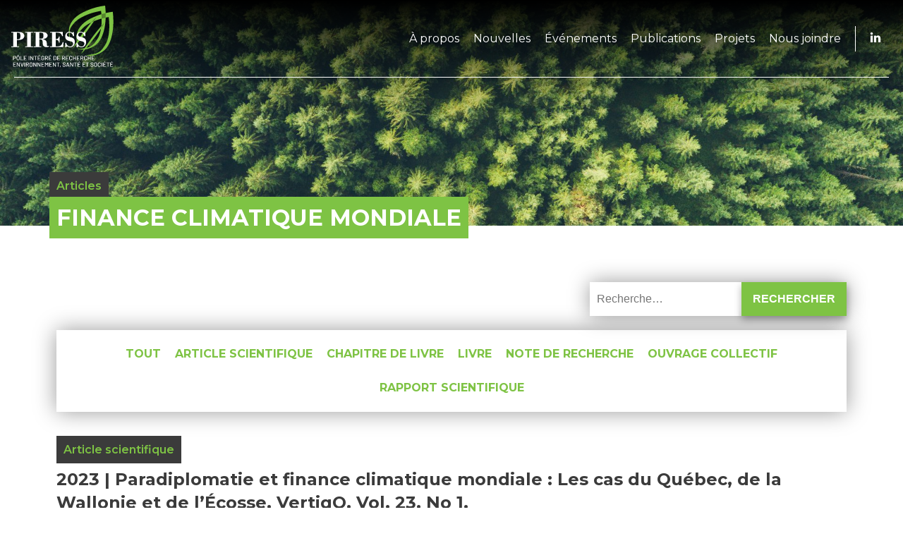

--- FILE ---
content_type: text/html; charset=UTF-8
request_url: https://piress.ca/article_tag/finance-climatique-mondiale/
body_size: 14389
content:
<!DOCTYPE html>
<html lang="fr-CA">
<head>
    <meta charset="UTF-8">
    <meta name="viewport" content="width=device-width, initial-scale=1.0">
    <meta http-equiv="X-UA-Compatible" content="ie=edge">
    <meta name='robots' content='index, follow, max-image-preview:large, max-snippet:-1, max-video-preview:-1' />

	<!-- This site is optimized with the Yoast SEO plugin v26.8 - https://yoast.com/product/yoast-seo-wordpress/ -->
	<title>finance climatique mondiale Archives - Piress</title>
	<link rel="canonical" href="https://piress.ca/article_tag/finance-climatique-mondiale/" />
	<meta property="og:locale" content="fr_CA" />
	<meta property="og:type" content="article" />
	<meta property="og:title" content="finance climatique mondiale Archives - Piress" />
	<meta property="og:url" content="https://piress.ca/article_tag/finance-climatique-mondiale/" />
	<meta property="og:site_name" content="Piress" />
	<meta name="twitter:card" content="summary_large_image" />
	<script type="application/ld+json" class="yoast-schema-graph">{"@context":"https://schema.org","@graph":[{"@type":"CollectionPage","@id":"https://piress.ca/article_tag/finance-climatique-mondiale/","url":"https://piress.ca/article_tag/finance-climatique-mondiale/","name":"finance climatique mondiale Archives - Piress","isPartOf":{"@id":"https://piress.ca/#website"},"breadcrumb":{"@id":"https://piress.ca/article_tag/finance-climatique-mondiale/#breadcrumb"},"inLanguage":"fr-CA"},{"@type":"BreadcrumbList","@id":"https://piress.ca/article_tag/finance-climatique-mondiale/#breadcrumb","itemListElement":[{"@type":"ListItem","position":1,"name":"Accueil","item":"https://piress.ca/"},{"@type":"ListItem","position":2,"name":"finance climatique mondiale"}]},{"@type":"WebSite","@id":"https://piress.ca/#website","url":"https://piress.ca/","name":"Piress","description":"Un site utilisant WordPress","publisher":{"@id":"https://piress.ca/#organization"},"potentialAction":[{"@type":"SearchAction","target":{"@type":"EntryPoint","urlTemplate":"https://piress.ca/?s={search_term_string}"},"query-input":{"@type":"PropertyValueSpecification","valueRequired":true,"valueName":"search_term_string"}}],"inLanguage":"fr-CA"},{"@type":"Organization","@id":"https://piress.ca/#organization","name":"Piress","url":"https://piress.ca/","logo":{"@type":"ImageObject","inLanguage":"fr-CA","@id":"https://piress.ca/#/schema/logo/image/","url":"https://piress.ca/wp-content/uploads/2024/06/cropped-PIRESS_nouveau_logo_sansUdeS.png","contentUrl":"https://piress.ca/wp-content/uploads/2024/06/cropped-PIRESS_nouveau_logo_sansUdeS.png","width":824,"height":498,"caption":"Piress"},"image":{"@id":"https://piress.ca/#/schema/logo/image/"}}]}</script>
	<!-- / Yoast SEO plugin. -->


<link rel='dns-prefetch' href='//www.googletagmanager.com' />
<link rel="alternate" type="application/rss+xml" title="Flux pour Piress &raquo; finance climatique mondiale Mots clés" href="https://piress.ca/article_tag/finance-climatique-mondiale/feed/" />
<style id='wp-img-auto-sizes-contain-inline-css' type='text/css'>
img:is([sizes=auto i],[sizes^="auto," i]){contain-intrinsic-size:3000px 1500px}
/*# sourceURL=wp-img-auto-sizes-contain-inline-css */
</style>
<style id='wp-block-heading-inline-css' type='text/css'>
h1:where(.wp-block-heading).has-background,h2:where(.wp-block-heading).has-background,h3:where(.wp-block-heading).has-background,h4:where(.wp-block-heading).has-background,h5:where(.wp-block-heading).has-background,h6:where(.wp-block-heading).has-background{padding:1.25em 2.375em}h1.has-text-align-left[style*=writing-mode]:where([style*=vertical-lr]),h1.has-text-align-right[style*=writing-mode]:where([style*=vertical-rl]),h2.has-text-align-left[style*=writing-mode]:where([style*=vertical-lr]),h2.has-text-align-right[style*=writing-mode]:where([style*=vertical-rl]),h3.has-text-align-left[style*=writing-mode]:where([style*=vertical-lr]),h3.has-text-align-right[style*=writing-mode]:where([style*=vertical-rl]),h4.has-text-align-left[style*=writing-mode]:where([style*=vertical-lr]),h4.has-text-align-right[style*=writing-mode]:where([style*=vertical-rl]),h5.has-text-align-left[style*=writing-mode]:where([style*=vertical-lr]),h5.has-text-align-right[style*=writing-mode]:where([style*=vertical-rl]),h6.has-text-align-left[style*=writing-mode]:where([style*=vertical-lr]),h6.has-text-align-right[style*=writing-mode]:where([style*=vertical-rl]){rotate:180deg}
/*# sourceURL=https://piress.ca/wp-includes/blocks/heading/style.min.css */
</style>
<style id='wp-block-paragraph-inline-css' type='text/css'>
.is-small-text{font-size:.875em}.is-regular-text{font-size:1em}.is-large-text{font-size:2.25em}.is-larger-text{font-size:3em}.has-drop-cap:not(:focus):first-letter{float:left;font-size:8.4em;font-style:normal;font-weight:100;line-height:.68;margin:.05em .1em 0 0;text-transform:uppercase}body.rtl .has-drop-cap:not(:focus):first-letter{float:none;margin-left:.1em}p.has-drop-cap.has-background{overflow:hidden}:root :where(p.has-background){padding:1.25em 2.375em}:where(p.has-text-color:not(.has-link-color)) a{color:inherit}p.has-text-align-left[style*="writing-mode:vertical-lr"],p.has-text-align-right[style*="writing-mode:vertical-rl"]{rotate:180deg}
/*# sourceURL=https://piress.ca/wp-includes/blocks/paragraph/style.min.css */
</style>
<style id='wp-emoji-styles-inline-css' type='text/css'>

	img.wp-smiley, img.emoji {
		display: inline !important;
		border: none !important;
		box-shadow: none !important;
		height: 1em !important;
		width: 1em !important;
		margin: 0 0.07em !important;
		vertical-align: -0.1em !important;
		background: none !important;
		padding: 0 !important;
	}
/*# sourceURL=wp-emoji-styles-inline-css */
</style>
<style id='classic-theme-styles-inline-css' type='text/css'>
/*! This file is auto-generated */
.wp-block-button__link{color:#fff;background-color:#32373c;border-radius:9999px;box-shadow:none;text-decoration:none;padding:calc(.667em + 2px) calc(1.333em + 2px);font-size:1.125em}.wp-block-file__button{background:#32373c;color:#fff;text-decoration:none}
/*# sourceURL=/wp-includes/css/classic-themes.min.css */
</style>
<link rel='stylesheet' id='public-style-css' href='https://piress.ca/wp-content/themes/piress/public/css/public.css?ver=c39091ebd03344ee9b4afdc624f4ae65' type='text/css' media='all' />
<style id='global-styles-inline-css' type='text/css'>
:root{--wp--preset--aspect-ratio--square: 1;--wp--preset--aspect-ratio--4-3: 4/3;--wp--preset--aspect-ratio--3-4: 3/4;--wp--preset--aspect-ratio--3-2: 3/2;--wp--preset--aspect-ratio--2-3: 2/3;--wp--preset--aspect-ratio--16-9: 16/9;--wp--preset--aspect-ratio--9-16: 9/16;--wp--preset--color--black: #000000;--wp--preset--color--cyan-bluish-gray: #abb8c3;--wp--preset--color--white: #ffffff;--wp--preset--color--pale-pink: #f78da7;--wp--preset--color--vivid-red: #cf2e2e;--wp--preset--color--luminous-vivid-orange: #ff6900;--wp--preset--color--luminous-vivid-amber: #fcb900;--wp--preset--color--light-green-cyan: #7bdcb5;--wp--preset--color--vivid-green-cyan: #00d084;--wp--preset--color--pale-cyan-blue: #8ed1fc;--wp--preset--color--vivid-cyan-blue: #0693e3;--wp--preset--color--vivid-purple: #9b51e0;--wp--preset--color--blanc: #FFF;--wp--preset--color--noir: #000;--wp--preset--color--vert-pale: #7ec344;--wp--preset--color--vert-fonce: #3b3b3b;--wp--preset--gradient--vivid-cyan-blue-to-vivid-purple: linear-gradient(135deg,rgb(6,147,227) 0%,rgb(155,81,224) 100%);--wp--preset--gradient--light-green-cyan-to-vivid-green-cyan: linear-gradient(135deg,rgb(122,220,180) 0%,rgb(0,208,130) 100%);--wp--preset--gradient--luminous-vivid-amber-to-luminous-vivid-orange: linear-gradient(135deg,rgb(252,185,0) 0%,rgb(255,105,0) 100%);--wp--preset--gradient--luminous-vivid-orange-to-vivid-red: linear-gradient(135deg,rgb(255,105,0) 0%,rgb(207,46,46) 100%);--wp--preset--gradient--very-light-gray-to-cyan-bluish-gray: linear-gradient(135deg,rgb(238,238,238) 0%,rgb(169,184,195) 100%);--wp--preset--gradient--cool-to-warm-spectrum: linear-gradient(135deg,rgb(74,234,220) 0%,rgb(151,120,209) 20%,rgb(207,42,186) 40%,rgb(238,44,130) 60%,rgb(251,105,98) 80%,rgb(254,248,76) 100%);--wp--preset--gradient--blush-light-purple: linear-gradient(135deg,rgb(255,206,236) 0%,rgb(152,150,240) 100%);--wp--preset--gradient--blush-bordeaux: linear-gradient(135deg,rgb(254,205,165) 0%,rgb(254,45,45) 50%,rgb(107,0,62) 100%);--wp--preset--gradient--luminous-dusk: linear-gradient(135deg,rgb(255,203,112) 0%,rgb(199,81,192) 50%,rgb(65,88,208) 100%);--wp--preset--gradient--pale-ocean: linear-gradient(135deg,rgb(255,245,203) 0%,rgb(182,227,212) 50%,rgb(51,167,181) 100%);--wp--preset--gradient--electric-grass: linear-gradient(135deg,rgb(202,248,128) 0%,rgb(113,206,126) 100%);--wp--preset--gradient--midnight: linear-gradient(135deg,rgb(2,3,129) 0%,rgb(40,116,252) 100%);--wp--preset--font-size--small: 13px;--wp--preset--font-size--medium: 20px;--wp--preset--font-size--large: 36px;--wp--preset--font-size--x-large: 42px;--wp--preset--spacing--20: 0.44rem;--wp--preset--spacing--30: 0.67rem;--wp--preset--spacing--40: 1rem;--wp--preset--spacing--50: 1.5rem;--wp--preset--spacing--60: 2.25rem;--wp--preset--spacing--70: 3.38rem;--wp--preset--spacing--80: 5.06rem;--wp--preset--shadow--natural: 6px 6px 9px rgba(0, 0, 0, 0.2);--wp--preset--shadow--deep: 12px 12px 50px rgba(0, 0, 0, 0.4);--wp--preset--shadow--sharp: 6px 6px 0px rgba(0, 0, 0, 0.2);--wp--preset--shadow--outlined: 6px 6px 0px -3px rgb(255, 255, 255), 6px 6px rgb(0, 0, 0);--wp--preset--shadow--crisp: 6px 6px 0px rgb(0, 0, 0);}:where(.is-layout-flex){gap: 0.5em;}:where(.is-layout-grid){gap: 0.5em;}body .is-layout-flex{display: flex;}.is-layout-flex{flex-wrap: wrap;align-items: center;}.is-layout-flex > :is(*, div){margin: 0;}body .is-layout-grid{display: grid;}.is-layout-grid > :is(*, div){margin: 0;}:where(.wp-block-columns.is-layout-flex){gap: 2em;}:where(.wp-block-columns.is-layout-grid){gap: 2em;}:where(.wp-block-post-template.is-layout-flex){gap: 1.25em;}:where(.wp-block-post-template.is-layout-grid){gap: 1.25em;}.has-black-color{color: var(--wp--preset--color--black) !important;}.has-cyan-bluish-gray-color{color: var(--wp--preset--color--cyan-bluish-gray) !important;}.has-white-color{color: var(--wp--preset--color--white) !important;}.has-pale-pink-color{color: var(--wp--preset--color--pale-pink) !important;}.has-vivid-red-color{color: var(--wp--preset--color--vivid-red) !important;}.has-luminous-vivid-orange-color{color: var(--wp--preset--color--luminous-vivid-orange) !important;}.has-luminous-vivid-amber-color{color: var(--wp--preset--color--luminous-vivid-amber) !important;}.has-light-green-cyan-color{color: var(--wp--preset--color--light-green-cyan) !important;}.has-vivid-green-cyan-color{color: var(--wp--preset--color--vivid-green-cyan) !important;}.has-pale-cyan-blue-color{color: var(--wp--preset--color--pale-cyan-blue) !important;}.has-vivid-cyan-blue-color{color: var(--wp--preset--color--vivid-cyan-blue) !important;}.has-vivid-purple-color{color: var(--wp--preset--color--vivid-purple) !important;}.has-black-background-color{background-color: var(--wp--preset--color--black) !important;}.has-cyan-bluish-gray-background-color{background-color: var(--wp--preset--color--cyan-bluish-gray) !important;}.has-white-background-color{background-color: var(--wp--preset--color--white) !important;}.has-pale-pink-background-color{background-color: var(--wp--preset--color--pale-pink) !important;}.has-vivid-red-background-color{background-color: var(--wp--preset--color--vivid-red) !important;}.has-luminous-vivid-orange-background-color{background-color: var(--wp--preset--color--luminous-vivid-orange) !important;}.has-luminous-vivid-amber-background-color{background-color: var(--wp--preset--color--luminous-vivid-amber) !important;}.has-light-green-cyan-background-color{background-color: var(--wp--preset--color--light-green-cyan) !important;}.has-vivid-green-cyan-background-color{background-color: var(--wp--preset--color--vivid-green-cyan) !important;}.has-pale-cyan-blue-background-color{background-color: var(--wp--preset--color--pale-cyan-blue) !important;}.has-vivid-cyan-blue-background-color{background-color: var(--wp--preset--color--vivid-cyan-blue) !important;}.has-vivid-purple-background-color{background-color: var(--wp--preset--color--vivid-purple) !important;}.has-black-border-color{border-color: var(--wp--preset--color--black) !important;}.has-cyan-bluish-gray-border-color{border-color: var(--wp--preset--color--cyan-bluish-gray) !important;}.has-white-border-color{border-color: var(--wp--preset--color--white) !important;}.has-pale-pink-border-color{border-color: var(--wp--preset--color--pale-pink) !important;}.has-vivid-red-border-color{border-color: var(--wp--preset--color--vivid-red) !important;}.has-luminous-vivid-orange-border-color{border-color: var(--wp--preset--color--luminous-vivid-orange) !important;}.has-luminous-vivid-amber-border-color{border-color: var(--wp--preset--color--luminous-vivid-amber) !important;}.has-light-green-cyan-border-color{border-color: var(--wp--preset--color--light-green-cyan) !important;}.has-vivid-green-cyan-border-color{border-color: var(--wp--preset--color--vivid-green-cyan) !important;}.has-pale-cyan-blue-border-color{border-color: var(--wp--preset--color--pale-cyan-blue) !important;}.has-vivid-cyan-blue-border-color{border-color: var(--wp--preset--color--vivid-cyan-blue) !important;}.has-vivid-purple-border-color{border-color: var(--wp--preset--color--vivid-purple) !important;}.has-vivid-cyan-blue-to-vivid-purple-gradient-background{background: var(--wp--preset--gradient--vivid-cyan-blue-to-vivid-purple) !important;}.has-light-green-cyan-to-vivid-green-cyan-gradient-background{background: var(--wp--preset--gradient--light-green-cyan-to-vivid-green-cyan) !important;}.has-luminous-vivid-amber-to-luminous-vivid-orange-gradient-background{background: var(--wp--preset--gradient--luminous-vivid-amber-to-luminous-vivid-orange) !important;}.has-luminous-vivid-orange-to-vivid-red-gradient-background{background: var(--wp--preset--gradient--luminous-vivid-orange-to-vivid-red) !important;}.has-very-light-gray-to-cyan-bluish-gray-gradient-background{background: var(--wp--preset--gradient--very-light-gray-to-cyan-bluish-gray) !important;}.has-cool-to-warm-spectrum-gradient-background{background: var(--wp--preset--gradient--cool-to-warm-spectrum) !important;}.has-blush-light-purple-gradient-background{background: var(--wp--preset--gradient--blush-light-purple) !important;}.has-blush-bordeaux-gradient-background{background: var(--wp--preset--gradient--blush-bordeaux) !important;}.has-luminous-dusk-gradient-background{background: var(--wp--preset--gradient--luminous-dusk) !important;}.has-pale-ocean-gradient-background{background: var(--wp--preset--gradient--pale-ocean) !important;}.has-electric-grass-gradient-background{background: var(--wp--preset--gradient--electric-grass) !important;}.has-midnight-gradient-background{background: var(--wp--preset--gradient--midnight) !important;}.has-small-font-size{font-size: var(--wp--preset--font-size--small) !important;}.has-medium-font-size{font-size: var(--wp--preset--font-size--medium) !important;}.has-large-font-size{font-size: var(--wp--preset--font-size--large) !important;}.has-x-large-font-size{font-size: var(--wp--preset--font-size--x-large) !important;}
/*# sourceURL=global-styles-inline-css */
</style>
<script type="text/javascript" src="https://piress.ca/wp-includes/js/jquery/jquery.min.js?ver=3.7.1" id="jquery-core-js"></script>
<script type="text/javascript" src="https://piress.ca/wp-includes/js/jquery/jquery-migrate.min.js?ver=3.4.1" id="jquery-migrate-js"></script>

<!-- Google tag (gtag.js) snippet added by Site Kit -->

<!-- Google tag (gtag.js) snippet added by Site Kit -->
<!-- Google Analytics snippet added by Site Kit -->
<script type="text/javascript" src="https://www.googletagmanager.com/gtag/js?id=GT-NGPB8D" id="google_gtagjs-js" async></script>
<script type="text/javascript" id="google_gtagjs-js-after">
/* <![CDATA[ */
window.dataLayer = window.dataLayer || [];function gtag(){dataLayer.push(arguments);}
gtag("set","linker",{"domains":["piress.ca"]});
gtag("js", new Date());
gtag("set", "developer_id.dZTNiMT", true);
gtag("config", "GT-NGPB8D");
window.dataLayer = window.dataLayer || [];function gtag(){dataLayer.push(arguments);}
gtag("set","linker",{"domains":["piress.ca"]});
gtag("set","linker",{"domains":["piress.ca"]});
gtag("js", new Date());
gtag("set", "developer_id.dZTNiMT", true);
gtag("config", "GT-NGPB8D");
gtag("config", "GT-NGPB8D");
//# sourceURL=google_gtagjs-js-after
/* ]]> */
</script>
<link rel="https://api.w.org/" href="https://piress.ca/wp-json/" /><link rel="alternate" title="JSON" type="application/json" href="https://piress.ca/wp-json/wp/v2/article_tag/114" /><link rel="EditURI" type="application/rsd+xml" title="RSD" href="https://piress.ca/xmlrpc.php?rsd" />
<meta name="generator" content="WordPress 6.9" />
<meta name="generator" content="Site Kit by Google 1.171.0" />    <link rel="preconnect" href="https://fonts.gstatic.com">
    <link rel="preconnect" href="https://fonts.googleapis.com">
<link rel="preconnect" href="https://fonts.gstatic.com" crossorigin>
<link href="https://fonts.googleapis.com/css2?family=Montserrat:ital,wght@0,300;0,400;0,600;0,700;1,400&display=swap" rel="stylesheet">
<meta name="google-site-verification" content="AD2HdNApvp_3FovvI8-BB3hxfyRBYwZYF9vSIvsjwp0"><link rel="icon" href="https://piress.ca/wp-content/uploads/2024/10/cropped-PIRESS_nouveau_logo_contraste-32x32.png" sizes="32x32" />
<link rel="icon" href="https://piress.ca/wp-content/uploads/2024/10/cropped-PIRESS_nouveau_logo_contraste-192x192.png" sizes="192x192" />
<link rel="apple-touch-icon" href="https://piress.ca/wp-content/uploads/2024/10/cropped-PIRESS_nouveau_logo_contraste-180x180.png" />
<meta name="msapplication-TileImage" content="https://piress.ca/wp-content/uploads/2024/10/cropped-PIRESS_nouveau_logo_contraste-270x270.png" />
        <style>
            html:first-child { margin-top: 0 !important; }
	* html body { margin-top: 0 !important; }
	@media screen and ( max-width: 782px ) {
		html:first-child { margin-top: 0 !important; }
		* html body { margin-top: 0 !important; }
	}
        </style>
        <style id="toogleAppAdmin">
        #wpadminbar {
            transform: translate(0,-100%);
            transition: transform 0.4s;
        }
        #wpadminbar.visible {
            transform: translate(0, 0);
        }
        </style>
        <script>
        document.addEventListener("DOMContentLoaded", function() {
        window.addEventListener('keydown',function(e){
            if(e.keyCode === 27 || e.key === "Escape") {
                document.getElementById("wpadminbar").classList.toggle('visible')
            }
        })
    })
        </script>
        <style>@media(min-width:1024px) { .footerMenu > ul { align-items: flex-start; justify-content: space-between }.footerMenu > ul ul { flex-direction: column }}.footerMenu > ul > li >a { font-weight: bold; } footer .footerMenu li {text-align:left !important; }.footerMenu { flex-grow: 1 }}</style>
</head> 
<body class="archive tax-article_tag term-finance-climatique-mondiale term-114 wp-custom-logo wp-theme-piress">
    <nav id="topnav">
    <a href="https://piress.ca" title="Retour à l'accueil" class="homelogo"><svg viewBox="0 0 165 100" xmlns="http://www.w3.org/2000/svg" fill-rule="evenodd" clip-rule="evenodd" stroke-linejoin="round" stroke-miterlimit="2"><path d="M152.216 19.391s-.152 26.969-12.156 40.32c-3.9 4.337-11.002 8.353-16.433 9.803-9.321 2.49-16.78.337-16.78.337s11.538-.118 19.398-3.452c6.847-2.905 9.962-8.809 12.222-12.049 10.937-15.683 6.293-45.905 6.293-45.905s-5.264.907-10.276 2.198c-4.557 1.174-8.905 2.743-8.905 2.743s-10.47 3.609-18.143 9.144c-6.781 4.891-10.876 11.789-10.876 11.789s-2.669 2.982-2.46 10.307c.073 2.57.18 6.006.647 8.795.914 5.461 2.667 10.77 2.667 10.77s-1.038-2.223-1.943-4.908c-.729-2.162-1.053-3.449-1.631-6.131-.837-3.883-.974-9.19-.981-12.544-.021-10.77 7.485-22.278 23.028-29.866 6.232-3.043 14.214-6.246 20.557-7.877C144.637.759 151.318 0 151.318 0s.576 4.341.787 8.914c.236 5.094.111 10.477.111 10.477z" fill="#7ec344"/><path d="M133.509 24.781s-8.873 13.234-17.885 24.838c-7.824 10.074-16.105 18.96-16.105 18.96s5.485-9.929 12.836-20.287c7.653-10.784 17.186-22.014 17.186-22.014l3.968-1.497z" fill="#7ec344"/><path d="M164.585 29.273s-.152 26.969-12.157 40.321c-3.899 4.337-11.001 8.352-16.432 9.803-9.322 2.489-16.781.337-16.781.337s11.539-.119 19.399-3.453c6.846-2.904 9.962-8.808 12.222-12.049 10.937-15.683 6.292-45.904 6.292-45.904s-5.263.906-10.276 2.198c-4.556 1.173-8.905 2.743-8.905 2.743s-10.469 3.608-18.142 9.144c-6.781 4.891-10.876 11.789-10.876 11.789s-2.67 2.982-2.461 10.306c.074 2.571.181 6.007.647 8.795.914 5.462 2.667 10.771 2.667 10.771s-1.037-2.223-1.942-4.908c-.729-2.162-1.053-3.449-1.632-6.132-.837-3.883-.974-9.19-.98-12.543-.022-10.771 7.485-22.279 23.027-29.867 6.233-3.042 14.215-6.245 20.557-7.876 8.193-2.107 14.875-2.866 14.875-2.866s.575 4.341.787 8.915c.236 5.093.111 10.476.111 10.476z" fill="#7ec344"/><path d="M145.637 32.268s.09.994-.032 2.093c-.101.903-.417 1.95-.417 1.95s-6.545 9.867-13.693 18.888c-4.693 5.923-9.522 12.148-13.229 16.41-3.447 3.963-5.945 6.178-5.945 6.178s8.107-12.917 16.943-24.989c7.751-10.59 16.373-20.53 16.373-20.53z" fill="#7ec344"/><path d="M150.204 27.476s-1.504 1.803-2.849 3.212c-.998 1.044-1.942 1.804-1.942 1.804s-.06.984-.201 1.939c-.157 1.061-.398 2.104-.398 2.104s1.229-1.738 2.421-3.742a136.097 136.097 0 002.969-5.317zm-12.727-8.34s-2.303 1.733-4.584 3.764c-1.984 1.765-3.988 3.865-3.988 3.865l4.417-1.834s.517-.817 1.316-1.932c1.196-1.668 2.839-3.863 2.839-3.863zm7.861-5.27s1.744-.576 3.457-.995c1.655-.404 3.281-.727 3.281-.727s.165 1.837.182 3.443a55.568 55.568 0 01-.107 3.819s-1.79.339-3.386.761c-1.659.439-3.128.811-3.128.811s.07-1.869-.007-3.746c-.072-1.75-.292-3.366-.292-3.366z" fill="#55842e"/><path class="black" d="M41.437 81.126c.068 0 .097.029.097.097v.62c0 .068-.029.097-.097.097h-1.862c-.029 0-.039.01-.039.039v5.837c0 .068-.029.097-.097.097h-.737c-.068 0-.097-.029-.097-.097v-5.837c0-.029-.009-.039-.039-.039h-1.774c-.068 0-.097-.029-.097-.097v-.62c0-.068.029-.097.097-.097h4.645zm-6.846.097c0-.068.029-.097.097-.097h.737c.067 0 .097.029.097.097v6.593c0 .068-.03.097-.097.097h-.708a.126.126 0 01-.117-.068l-3.035-4.955c-.009-.019-.019-.029-.029-.019-.01 0-.019.01-.019.029l.009 4.916c0 .068-.029.097-.096.097h-.737c-.068 0-.097-.029-.097-.097v-6.593c0-.068.029-.097.097-.097h.717c.049 0 .087.019.116.067l3.026 4.956c.01.019.019.029.029.029.01-.01.019-.02.019-.039l-.009-4.916zm-6.42 6.69c-.068 0-.097-.029-.097-.097v-6.593c0-.068.029-.097.097-.097h.737c.068 0 .097.029.097.097v6.593c0 .068-.029.097-.097.097h-.737zm-3.326-6.08c0 .068-.029.097-.097.097h-3.442c-.029 0-.039.01-.039.039v2.085c0 .029.01.039.039.039h2.366c.068 0 .097.029.097.097v.611c0 .068-.029.097-.097.097h-2.366c-.029 0-.039.009-.039.038v2.134c0 .029.01.039.039.039h3.442c.068 0 .097.029.097.096v.611c0 .068-.029.097-.097.097h-4.315c-.068 0-.097-.029-.097-.097v-6.593c0-.068.029-.097.097-.097h4.315c.068 0 .097.029.097.097v.61zm-9.939 6.08c-.068 0-.097-.029-.097-.097v-6.593c0-.068.029-.097.097-.097h.737c.068 0 .097.029.097.097v5.847c0 .029.01.039.039.039h3.345c.068 0 .097.029.097.096v.611c0 .068-.029.097-.097.097h-4.218zm-3.918.088c-.475 0-.892-.097-1.25-.291a2.135 2.135 0 01-.844-.815 2.426 2.426 0 01-.301-1.222v-2.307c0-.456.097-.863.301-1.213.204-.349.485-.62.844-.814.358-.194.775-.291 1.25-.291.476 0 .902.097 1.261.291.359.194.64.465.844.814.203.35.3.757.3 1.213v2.307c0 .456-.097.863-.3 1.222a2.135 2.135 0 01-.844.815c-.359.194-.785.291-1.261.291zm0-.805c.437 0 .796-.136 1.067-.407.272-.272.407-.631.407-1.077v-2.356c0-.456-.135-.815-.407-1.086-.271-.281-.63-.417-1.067-.417-.436 0-.795.136-1.056.417-.272.271-.408.63-.408 1.086v2.356c0 .446.136.805.408 1.077.261.271.62.407 1.056.407zm-1.25-6.691c-.039 0-.068-.01-.078-.029-.01-.029-.01-.058.019-.087l.766-1.057a.146.146 0 01.127-.059h.824c.058 0 .097.02.126.059l.766 1.057c.01.009.019.029.019.058a.074.074 0 01-.019.039.086.086 0 01-.058.019h-.572a.138.138 0 01-.117-.058l-.514-.737c-.009-.01-.019-.02-.029-.02-.01 0-.019.01-.029.02l-.533.737a.138.138 0 01-.117.058h-.581zm37.459 1.328c0 .068-.029.097-.097.097h-3.443c-.029 0-.039.01-.039.039v2.085c0 .029.01.039.039.039h2.366c.068 0 .097.029.097.097v.611c0 .068-.029.097-.097.097h-2.366c-.029 0-.039.009-.039.038v2.134c0 .029.01.039.039.039H47.1c.068 0 .097.029.097.096v.611c0 .068-.029.097-.097.097h-4.315c-.068 0-.097-.029-.097-.097v-6.593c0-.068.029-.097.097-.097H47.1c.068 0 .097.029.097.097v.61zm-2.696-1.328c-.039 0-.068-.01-.087-.029a.094.094 0 01.009-.087l.572-1.048c.02-.048.059-.068.117-.068h.649c.039 0 .068.01.068.039.01.02.01.049-.009.078l-.689 1.047a.126.126 0 01-.116.068h-.514zm-38.817.611c.398 0 .747.087 1.048.252.3.165.523.388.698.688.155.301.242.64.242 1.028s-.087.728-.252 1.018a1.736 1.736 0 01-.717.679c-.301.165-.66.243-1.057.243H3.939c-.029 0-.039.009-.039.038v2.754c0 .068-.029.097-.097.097h-.737c-.068 0-.097-.029-.097-.097v-6.603c0-.068.029-.097.097-.097h2.618zm-.126 3.151c.359 0 .64-.106.854-.32.223-.213.329-.494.329-.843 0-.359-.106-.64-.329-.854-.214-.223-.495-.329-.854-.329H3.939c-.029 0-.039.009-.039.038v2.27c0 .029.01.038.039.038h1.619zm45.11 3.724c-.466 0-.882-.097-1.241-.281a1.957 1.957 0 01-.825-.786 2.218 2.218 0 01-.3-1.163v-2.483c0-.446.097-.834.3-1.173.194-.339.476-.601.834-.786.359-.184.766-.271 1.232-.271.465 0 .873.087 1.231.271.359.185.631.427.825.747.203.32.3.689.3 1.086v.107c0 .068-.029.097-.097.097h-.737c-.068 0-.097-.029-.097-.097v-.087c0-.388-.135-.708-.397-.951-.262-.242-.601-.358-1.028-.358-.436 0-.786.126-1.047.378-.262.252-.388.591-.388 1.008v2.541c0 .417.136.756.407 1.008.272.252.63.378 1.067.378.426 0 .766-.116 1.008-.339.252-.223.378-.524.378-.912v-.746c0-.029-.009-.039-.038-.039h-1.31c-.067 0-.096-.029-.096-.097v-.601c0-.068.029-.097.096-.097h2.182c.068 0 .097.029.097.097v1.231c0 .747-.213 1.319-.64 1.717-.417.397-.989.601-1.716.601zm7.631-.078c-.048 0-.087-.019-.106-.068l-1.358-2.899c-.009-.019-.019-.029-.039-.029H55.4c-.029 0-.039.01-.039.039v2.86c0 .068-.029.097-.097.097h-.737c-.067 0-.097-.029-.097-.097v-6.593c0-.068.03-.097.097-.097h2.609c.388 0 .727.077 1.028.242.291.165.514.388.679.679.164.291.242.63.242 1.008 0 .456-.116.834-.349 1.144-.243.32-.572.534-.989.64-.029.01-.029.03-.02.049l1.406 2.909c.01.01.01.029.01.048 0 .049-.029.068-.077.068h-.767zM55.4 81.93c-.029 0-.039.01-.039.039v2.172c0 .029.01.039.039.039h1.62c.339 0 .62-.107.824-.301.203-.203.31-.475.31-.814 0-.339-.107-.621-.31-.824-.204-.204-.485-.311-.824-.311H55.4zm9.484-.097c0 .068-.03.097-.097.097h-3.443c-.029 0-.039.01-.039.039v2.085c0 .029.01.039.039.039h2.366c.068 0 .097.029.097.097v.611c0 .068-.029.097-.097.097h-2.366c-.029 0-.039.009-.039.038v2.134c0 .029.01.039.039.039h3.443c.067 0 .097.029.097.096v.611c0 .068-.03.097-.097.097h-4.316c-.067 0-.097-.029-.097-.097v-6.593c0-.068.03-.097.097-.097h4.316c.067 0 .097.029.097.097v.61zm-2.696-1.328c-.039 0-.068-.01-.087-.029a.094.094 0 01.009-.087l.572-1.048c.02-.048.059-.068.117-.068h.649c.039 0 .068.01.068.039.01.02.01.049-.009.078l-.689 1.047a.126.126 0 01-.116.068h-.514zm6.022 7.408c-.068 0-.097-.029-.097-.097v-6.593c0-.068.029-.097.097-.097h2.346c.669 0 1.212.174 1.61.533.397.349.601.814.601 1.406v2.909c0 .591-.204 1.057-.601 1.416-.398.349-.941.523-1.61.523H68.21zm.833-.843c0 .029.01.039.039.039h1.513c.378 0 .679-.117.902-.34.223-.233.329-.543.339-.931v-2.637c0-.388-.107-.698-.33-.922-.223-.232-.533-.349-.911-.349h-1.513c-.029 0-.039.01-.039.039v5.101zm9.571-5.237c0 .068-.029.097-.097.097h-3.442c-.029 0-.039.01-.039.039v2.085c0 .029.01.039.039.039h2.366c.068 0 .097.029.097.097v.611c0 .068-.029.097-.097.097h-2.366c-.029 0-.039.009-.039.038v2.134c0 .029.01.039.039.039h3.442c.068 0 .097.029.097.096v.611c0 .068-.029.097-.097.097h-4.315c-.068 0-.097-.029-.097-.097v-6.593c0-.068.029-.097.097-.097h4.315c.068 0 .097.029.097.097v.61zm7.098 6.08c-.048 0-.087-.019-.106-.068l-1.358-2.899c-.01-.019-.019-.029-.039-.029h-1.396c-.029 0-.039.01-.039.039v2.86c0 .068-.029.097-.097.097h-.737c-.068 0-.097-.029-.097-.097v-6.593c0-.068.029-.097.097-.097h2.609c.388 0 .727.077 1.028.242.291.165.514.388.678.679.165.291.243.63.243 1.008 0 .456-.117.834-.349 1.144-.243.32-.572.534-.989.64-.029.01-.029.03-.02.049l1.406 2.909c.01.01.01.029.01.048 0 .049-.029.068-.078.068h-.766zm-2.899-5.983c-.029 0-.039.01-.039.039v2.172c0 .029.01.039.039.039h1.619c.34 0 .621-.107.825-.301.203-.203.31-.475.31-.814 0-.339-.107-.621-.31-.824-.204-.204-.485-.311-.825-.311h-1.619zm9.483-.097c0 .068-.029.097-.097.097h-3.442c-.029 0-.039.01-.039.039v2.085c0 .029.01.039.039.039h2.366c.068 0 .097.029.097.097v.611c0 .068-.029.097-.097.097h-2.366c-.029 0-.039.009-.039.038v2.134c0 .029.01.039.039.039h3.442c.068 0 .097.029.097.096v.611c0 .068-.029.097-.097.097h-4.315c-.068 0-.097-.029-.097-.097v-6.593c0-.068.029-.097.097-.097h4.315c.068 0 .097.029.097.097v.61zm3.472 6.168c-.465 0-.882-.097-1.241-.282a1.952 1.952 0 01-.824-.785 2.21 2.21 0 01-.301-1.164v-2.511c0-.436.097-.824.301-1.164.194-.329.475-.591.834-.776.358-.184.766-.271 1.231-.271.465 0 .873.087 1.232.262.358.184.63.436.824.756.203.32.3.698.3 1.125v.01a.106.106 0 01-.029.077.086.086 0 01-.068.029l-.737.039c-.067 0-.097-.029-.097-.087v-.029c0-.417-.126-.747-.387-.999-.262-.252-.602-.378-1.038-.378-.436 0-.785.126-1.047.378-.262.252-.388.582-.388.999v2.579c0 .417.126.747.388.999s.611.378 1.047.378c.436 0 .776-.126 1.038-.378.261-.252.387-.582.387-.999v-.019c0-.058.03-.088.097-.088l.737.039c.068 0 .097.029.097.097 0 .427-.097.805-.3 1.125a1.97 1.97 0 01-.824.766c-.359.184-.767.272-1.232.272zm7.476-6.778c0-.068.029-.097.097-.097h.737c.068 0 .097.029.097.097v6.593c0 .068-.029.097-.097.097h-.737c-.068 0-.097-.029-.097-.097v-2.88c0-.029-.01-.038-.039-.038h-2.763c-.029 0-.039.009-.039.038v2.88c0 .068-.029.097-.097.097h-.737c-.068 0-.097-.029-.097-.097v-6.593c0-.068.029-.097.097-.097h.737c.068 0 .097.029.097.097v2.831c0 .029.01.039.039.039h2.763c.029 0 .039-.01.039-.039v-2.831zm6.992.61c0 .068-.029.097-.097.097h-3.443c-.029 0-.038.01-.038.039v2.085c0 .029.009.039.038.039h2.366c.068 0 .097.029.097.097v.611c0 .068-.029.097-.097.097h-2.366c-.029 0-.038.009-.038.038v2.134c0 .029.009.039.038.039h3.443c.068 0 .097.029.097.096v.611c0 .068-.029.097-.097.097h-4.315c-.068 0-.097-.029-.097-.097v-6.593c0-.068.029-.097.097-.097h4.315c.068 0 .097.029.097.097v.61zm5.158 6.08c-.048 0-.087-.019-.106-.068l-1.358-2.899c-.009-.019-.019-.029-.039-.029h-1.396c-.029 0-.039.01-.039.039v2.86c0 .068-.029.097-.097.097h-.737c-.067 0-.097-.029-.097-.097v-6.593c0-.068.03-.097.097-.097h2.609c.388 0 .727.077 1.028.242.291.165.514.388.679.679.164.291.242.63.242 1.008 0 .456-.116.834-.349 1.144-.243.32-.572.534-.989.64-.029.01-.029.03-.02.049l1.406 2.909c.01.01.01.029.01.048 0 .049-.029.068-.077.068h-.767zm-2.899-5.983c-.029 0-.039.01-.039.039v2.172c0 .029.01.039.039.039h1.62c.339 0 .62-.107.824-.301.203-.203.31-.475.31-.814 0-.339-.107-.621-.31-.824-.204-.204-.485-.311-.824-.311h-1.62zm7.156 6.071c-.465 0-.882-.097-1.241-.282a1.952 1.952 0 01-.824-.785 2.21 2.21 0 01-.301-1.164v-2.511c0-.436.097-.824.301-1.164.194-.329.475-.591.834-.776.359-.184.766-.271 1.231-.271.466 0 .873.087 1.232.262.359.184.63.436.824.756.204.32.301.698.301 1.125v.01a.11.11 0 01-.029.077.087.087 0 01-.068.029l-.737.039c-.068 0-.097-.029-.097-.087v-.029c0-.417-.126-.747-.388-.999s-.601-.378-1.038-.378c-.436 0-.785.126-1.047.378-.262.252-.388.582-.388.999v2.579c0 .417.126.747.388.999s.611.378 1.047.378c.437 0 .776-.126 1.038-.378s.388-.582.388-.999v-.019c0-.058.029-.088.097-.088l.737.039c.068 0 .097.029.097.097 0 .427-.097.805-.301 1.125-.194.33-.465.582-.824.766-.359.184-.766.272-1.232.272zm7.476-6.778c0-.068.03-.097.097-.097h.737c.068 0 .097.029.097.097v6.593c0 .068-.029.097-.097.097h-.737c-.067 0-.097-.029-.097-.097v-2.88c0-.029-.009-.038-.038-.038h-2.764c-.029 0-.039.009-.039.038v2.88c0 .068-.029.097-.097.097h-.737c-.068 0-.097-.029-.097-.097v-6.593c0-.068.029-.097.097-.097h.737c.068 0 .097.029.097.097v2.831c0 .029.01.039.039.039h2.764c.029 0 .038-.01.038-.039v-2.831zm6.992.61c0 .068-.029.097-.097.097h-3.442c-.03 0-.039.01-.039.039v2.085c0 .029.009.039.039.039h2.366c.067 0 .097.029.097.097v.611c0 .068-.03.097-.097.097h-2.366c-.03 0-.039.009-.039.038v2.134c0 .029.009.039.039.039h3.442c.068 0 .097.029.097.096v.611c0 .068-.029.097-.097.097h-4.315c-.068 0-.097-.029-.097-.097v-6.593c0-.068.029-.097.097-.097h4.315c.068 0 .097.029.097.097v.61zM7.536 92.334c0 .067-.029.097-.096.097H3.997c-.029 0-.039.009-.039.038v2.085c0 .029.01.039.039.039h2.366c.068 0 .097.029.097.097v.611c0 .068-.029.097-.097.097H3.997c-.029 0-.039.009-.039.039v2.133c0 .029.01.039.039.039H7.44c.067 0 .096.029.096.097v.61c0 .068-.029.097-.096.097H3.124c-.067 0-.097-.029-.097-.097v-6.593c0-.068.03-.097.097-.097H7.44c.067 0 .096.029.096.097v.611zm5.285-.611c0-.068.029-.097.097-.097h.737c.068 0 .097.029.097.097v6.593c0 .068-.029.097-.097.097h-.708a.127.127 0 01-.116-.067L9.796 93.39c-.01-.019-.019-.029-.029-.019-.01 0-.02.01-.02.029l.01 4.916c0 .068-.029.097-.097.097h-.737c-.068 0-.097-.029-.097-.097v-6.593c0-.068.029-.097.097-.097h.718c.048 0 .087.019.116.068l3.026 4.955c.009.019.019.029.029.029.009-.01.019-.02.019-.039l-.01-4.916zm4.247 6.69a.116.116 0 01-.116-.077l-2.075-6.604-.01-.038c0-.049.029-.068.087-.068h.786c.058 0 .097.029.116.077l1.6 5.363c.01.009.02.019.029.019.01 0 .02-.01.029-.019l1.6-5.363c.02-.048.059-.077.107-.077h.766c.068 0 .097.038.078.106l-2.095 6.604a.116.116 0 01-.116.077h-.786zm4.209 0c-.068 0-.097-.029-.097-.097v-6.593c0-.068.029-.097.097-.097h.737c.068 0 .097.029.097.097v6.593c0 .068-.029.097-.097.097h-.737zm6.293 0c-.048 0-.087-.019-.107-.067l-1.357-2.9c-.01-.019-.02-.029-.039-.029h-1.396c-.029 0-.039.01-.039.039v2.86c0 .068-.029.097-.097.097h-.737c-.068 0-.097-.029-.097-.097v-6.593c0-.068.029-.097.097-.097h2.608c.388 0 .728.077 1.028.242.291.165.514.388.679.679.165.291.242.63.242 1.008 0 .456-.116.834-.349 1.145a1.74 1.74 0 01-.989.64c-.029.009-.029.029-.019.048l1.406 2.909c.01.01.01.029.01.049 0 .048-.029.067-.078.067h-.766zm-2.899-5.982c-.029 0-.039.009-.039.038v2.172c0 .029.01.039.039.039h1.619c.339 0 .621-.106.824-.3.204-.204.311-.476.311-.815 0-.339-.107-.621-.311-.824-.203-.204-.485-.31-.824-.31h-1.619zm7.185 6.07c-.475 0-.892-.097-1.251-.291a2.132 2.132 0 01-.843-.815 2.426 2.426 0 01-.301-1.222v-2.307c0-.456.097-.863.301-1.212.203-.35.485-.621.843-.815.359-.194.776-.291 1.251-.291.475 0 .902.097 1.261.291.359.194.64.465.843.815.204.349.301.756.301 1.212v2.307c0 .456-.097.863-.301 1.222a2.126 2.126 0 01-.843.815c-.359.194-.786.291-1.261.291zm0-.805c.437 0 .795-.136 1.067-.407.271-.272.407-.631.407-1.077v-2.356c0-.456-.136-.815-.407-1.086-.272-.281-.63-.417-1.067-.417-.436 0-.795.136-1.057.417-.271.271-.407.63-.407 1.086v2.356c0 .446.136.805.407 1.077.262.271.621.407 1.057.407zm7.816-5.973c0-.068.029-.097.097-.097h.737c.068 0 .097.029.097.097v6.593c0 .068-.029.097-.097.097h-.708a.128.128 0 01-.117-.067l-3.035-4.956c-.009-.019-.019-.029-.029-.019-.009 0-.019.01-.019.029l.01 4.916c0 .068-.029.097-.097.097h-.737c-.068 0-.097-.029-.097-.097v-6.593c0-.068.029-.097.097-.097h.717c.049 0 .088.019.117.068l3.025 4.955c.01.019.019.029.029.029.01-.01.019-.02.019-.039l-.009-4.916zm6.419 0c0-.068.029-.097.097-.097h.737c.068 0 .097.029.097.097v6.593c0 .068-.029.097-.097.097h-.708a.127.127 0 01-.116-.067l-3.035-4.956c-.01-.019-.02-.029-.03-.019-.009 0-.019.01-.019.029l.01 4.916c0 .068-.029.097-.097.097h-.737c-.068 0-.097-.029-.097-.097v-6.593c0-.068.029-.097.097-.097h.717c.049 0 .088.019.117.068l3.025 4.955c.01.019.02.029.029.029.01-.01.02-.02.02-.039l-.01-4.916zm6.933.611c0 .067-.029.097-.097.097h-3.442c-.029 0-.039.009-.039.038v2.085c0 .029.01.039.039.039h2.366c.068 0 .097.029.097.097v.611c0 .068-.029.097-.097.097h-2.366c-.029 0-.039.009-.039.039v2.133c0 .029.01.039.039.039h3.442c.068 0 .097.029.097.097v.61c0 .068-.029.097-.097.097h-4.315c-.068 0-.097-.029-.097-.097v-6.593c0-.068.029-.097.097-.097h4.315c.068 0 .097.029.097.097v.611zm5.683-.65a.136.136 0 01.116-.058h.737c.068 0 .097.029.097.097v6.593c0 .068-.029.097-.097.097h-.737c-.068 0-.097-.029-.097-.097v-4.964c0-.02-.01-.029-.019-.039-.01-.01-.02 0-.03.019l-1.386 2.114a.138.138 0 01-.117.058h-.368a.136.136 0 01-.116-.058l-1.397-2.094c-.009-.02-.019-.029-.029-.02-.01.01-.019.02-.019.039v4.945c0 .068-.029.097-.097.097h-.737c-.068 0-.097-.029-.097-.097v-6.593c0-.068.029-.097.097-.097h.737c.048 0 .087.019.116.058l1.697 2.54c.01.01.02.01.029.01.01 0 .02 0 .029-.01l1.688-2.54zm7.049.65c0 .067-.029.097-.097.097h-3.442c-.029 0-.039.009-.039.038v2.085c0 .029.01.039.039.039h2.366c.068 0 .097.029.097.097v.611c0 .068-.029.097-.097.097h-2.366c-.029 0-.039.009-.039.039v2.133c0 .029.01.039.039.039h3.442c.068 0 .097.029.097.097v.61c0 .068-.029.097-.097.097h-4.315c-.068 0-.097-.029-.097-.097v-6.593c0-.068.029-.097.097-.097h4.315c.068 0 .097.029.097.097v.611zm5.285-.611c0-.068.029-.097.097-.097h.737c.068 0 .097.029.097.097v6.593c0 .068-.029.097-.097.097h-.708a.127.127 0 01-.116-.067l-3.035-4.956c-.01-.019-.02-.029-.029-.019-.01 0-.02.01-.02.029l.01 4.916c0 .068-.029.097-.097.097h-.737c-.068 0-.097-.029-.097-.097v-6.593c0-.068.029-.097.097-.097h.718c.048 0 .087.019.116.068l3.025 4.955c.01.019.02.029.029.029.01-.01.02-.02.02-.039l-.01-4.916zm6.846-.097c.068 0 .097.029.097.097v.62c0 .068-.029.097-.097.097h-1.862c-.029 0-.038.01-.038.039v5.837c0 .068-.03.097-.097.097h-.737c-.068 0-.097-.029-.097-.097v-5.837c0-.029-.01-.039-.039-.039h-1.775c-.068 0-.097-.029-.097-.097v-.62c0-.068.029-.097.097-.097h4.645zm.669 7.621a.11.11 0 01-.078-.029c-.009-.019-.019-.048-.009-.077l.388-2.153c.009-.058.048-.087.106-.087h.64a.11.11 0 01.078.029c.01.019.019.048.01.077l-.573 2.153c-.009.058-.048.087-.106.087h-.456zm6.739-.756c-.494 0-.93-.078-1.289-.233a1.882 1.882 0 01-.844-.659 1.672 1.672 0 01-.3-.999v-.281c0-.068.029-.097.097-.097h.707c.068 0 .097.029.097.097v.233c0 .329.146.601.427.814.281.214.679.32 1.173.32.446 0 .786-.097 1.009-.281a.92.92 0 00.339-.737.788.788 0 00-.174-.514c-.117-.145-.291-.271-.514-.397a9.586 9.586 0 00-.97-.427 11.464 11.464 0 01-1.125-.495 2.108 2.108 0 01-.679-.591c-.184-.243-.271-.543-.271-.912 0-.552.194-.989.591-1.309.398-.32.941-.475 1.62-.475.475 0 .902.078 1.26.243.359.164.64.387.834.678.204.291.301.631.301 1.009v.194c0 .068-.029.097-.097.097h-.727c-.068 0-.097-.029-.097-.097v-.146c0-.339-.136-.62-.398-.843-.271-.223-.64-.33-1.115-.33-.398 0-.708.078-.931.242-.223.165-.33.408-.33.718a.83.83 0 00.165.524c.107.135.272.261.485.368.223.107.553.242.999.407.456.185.834.349 1.115.505.281.145.524.349.708.601.184.242.281.552.281.921 0 .572-.213 1.018-.63 1.357-.417.33-.989.495-1.717.495zm7.729-.078a.119.119 0 01-.117-.077l-.349-1.135c-.009-.019-.019-.029-.038-.029h-2.725c-.02 0-.029.01-.039.029l-.349 1.135a.116.116 0 01-.116.077h-.786c-.068 0-.097-.038-.077-.106l2.123-6.604a.117.117 0 01.116-.077h.97c.058 0 .097.029.117.077l2.143 6.604.009.039c0 .048-.029.067-.087.067h-.795zm-3.026-2.026c-.009.01-.009.029.01.039.01.009.019.009.029.009h2.23c.01 0 .02-.009.03-.019.009-.01.019-.019.009-.029l-1.125-3.598c-.009-.009-.019-.019-.029-.019-.009 0-.019.01-.029.019l-1.125 3.598zm9.009-4.664c0-.068.029-.097.097-.097h.737c.068 0 .097.029.097.097v6.593c0 .068-.029.097-.097.097h-.708a.128.128 0 01-.117-.067l-3.035-4.956c-.009-.019-.019-.029-.029-.019-.009 0-.019.01-.019.029l.01 4.916c0 .068-.03.097-.097.097h-.737c-.068 0-.097-.029-.097-.097v-6.593c0-.068.029-.097.097-.097h.717c.049 0 .087.019.117.068l3.025 4.955c.01.019.019.029.029.029.01-.01.019-.02.019-.039l-.009-4.916zm6.846-.097c.068 0 .097.029.097.097v.62c0 .068-.029.097-.097.097h-1.862c-.029 0-.039.01-.039.039v5.837c0 .068-.029.097-.097.097h-.737c-.068 0-.097-.029-.097-.097v-5.837c0-.029-.009-.039-.038-.039h-1.775c-.068 0-.097-.029-.097-.097v-.62c0-.068.029-.097.097-.097h4.645zm5.76.708c0 .067-.029.097-.097.097h-3.443c-.029 0-.038.009-.038.038v2.085c0 .029.009.039.038.039h2.366c.068 0 .097.029.097.097v.611c0 .068-.029.097-.097.097h-2.366c-.029 0-.038.009-.038.039v2.133c0 .029.009.039.038.039h3.443c.068 0 .097.029.097.097v.61c0 .068-.029.097-.097.097h-4.315c-.068 0-.097-.029-.097-.097v-6.593c0-.068.029-.097.097-.097h4.315c.068 0 .097.029.097.097v.611zm-2.696-1.329c-.039 0-.068-.01-.087-.029a.094.094 0 01.009-.087l.573-1.048c.019-.048.058-.067.116-.067h.65c.038 0 .067.009.067.038.01.02.01.049-.009.078l-.689 1.047a.126.126 0 01-.116.068h-.514zm10.434 1.329c0 .067-.029.097-.097.097h-3.443c-.029 0-.038.009-.038.038v2.085c0 .029.009.039.038.039h2.366c.068 0 .097.029.097.097v.611c0 .068-.029.097-.097.097h-2.366c-.029 0-.038.009-.038.039v2.133c0 .029.009.039.038.039h3.443c.068 0 .097.029.097.097v.61c0 .068-.029.097-.097.097h-4.315c-.068 0-.097-.029-.097-.097v-6.593c0-.068.029-.097.097-.097h4.315c.068 0 .097.029.097.097v.611zm5.604-.708c.068 0 .097.029.097.097v.62c0 .068-.029.097-.097.097h-1.861c-.03 0-.039.01-.039.039v5.837c0 .068-.029.097-.097.097h-.737c-.068 0-.097-.029-.097-.097v-5.837c0-.029-.01-.039-.039-.039h-1.774c-.068 0-.097-.029-.097-.097v-.62c0-.068.029-.097.097-.097h4.644zm5.285 6.865c-.494 0-.931-.078-1.289-.233a1.882 1.882 0 01-.844-.659c-.204-.281-.301-.621-.301-.999v-.281c0-.068.029-.097.097-.097h.708c.068 0 .097.029.097.097v.233c0 .329.146.601.427.814.281.214.679.32 1.173.32.446 0 .786-.097 1.009-.281a.92.92 0 00.339-.737.783.783 0 00-.175-.514c-.116-.145-.29-.271-.513-.397a9.586 9.586 0 00-.97-.427 11.464 11.464 0 01-1.125-.495 2.108 2.108 0 01-.679-.591c-.184-.243-.271-.543-.271-.912 0-.552.194-.989.591-1.309.398-.32.941-.475 1.62-.475.475 0 .901.078 1.26.243.359.164.64.387.834.678.204.291.301.631.301 1.009v.194c0 .068-.029.097-.097.097h-.727c-.068 0-.097-.029-.097-.097v-.146c0-.339-.136-.62-.398-.843-.272-.223-.64-.33-1.115-.33-.398 0-.708.078-.931.242-.223.165-.33.408-.33.718 0 .213.058.388.165.524.107.135.272.261.485.368.223.107.553.242.999.407.455.185.834.349 1.115.505.281.145.523.349.708.601.184.242.281.552.281.921 0 .572-.213 1.018-.63 1.357-.417.33-.989.495-1.717.495zm5.818.01c-.475 0-.892-.097-1.25-.291a2.135 2.135 0 01-.844-.815 2.426 2.426 0 01-.301-1.222v-2.307c0-.456.097-.863.301-1.212.204-.35.485-.621.844-.815.358-.194.775-.291 1.25-.291.476 0 .902.097 1.261.291.359.194.64.465.844.815.203.349.3.756.3 1.212v2.307c0 .456-.097.863-.3 1.222a2.135 2.135 0 01-.844.815c-.359.194-.785.291-1.261.291zm0-.805c.437 0 .796-.136 1.067-.407.272-.272.407-.631.407-1.077v-2.356c0-.456-.135-.815-.407-1.086-.271-.281-.63-.417-1.067-.417-.436 0-.795.136-1.057.417-.271.271-.407.63-.407 1.086v2.356c0 .446.136.805.407 1.077.262.271.621.407 1.057.407zm6.003.805c-.466 0-.883-.097-1.241-.281a1.963 1.963 0 01-.825-.786 2.219 2.219 0 01-.3-1.164v-2.511c0-.436.097-.824.3-1.164.194-.329.475-.591.834-.775.359-.185.766-.272 1.232-.272.465 0 .872.087 1.231.262.359.184.63.436.824.756.204.32.301.698.301 1.125v.01a.11.11 0 01-.029.077.086.086 0 01-.068.029l-.737.039c-.068 0-.097-.029-.097-.087v-.029c0-.417-.126-.747-.388-.999s-.601-.378-1.037-.378c-.437 0-.786.126-1.048.378-.261.252-.387.582-.387.999v2.579c0 .417.126.747.387.999.262.252.611.378 1.048.378.436 0 .775-.126 1.037-.378.262-.252.388-.582.388-.999v-.019c0-.058.029-.087.097-.087l.737.038c.068 0 .097.029.097.097 0 .427-.097.805-.301 1.125-.194.33-.465.582-.824.766-.359.184-.766.272-1.231.272zm3.801-.088c-.068 0-.097-.029-.097-.097v-6.593c0-.068.029-.097.097-.097h.737c.068 0 .097.029.097.097v6.593c0 .068-.029.097-.097.097h-.737zm6.933-6.079c0 .067-.029.097-.097.097h-3.442c-.029 0-.039.009-.039.038v2.085c0 .029.01.039.039.039h2.366c.068 0 .097.029.097.097v.611c0 .068-.029.097-.097.097h-2.366c-.029 0-.039.009-.039.039v2.133c0 .029.01.039.039.039h3.442c.068 0 .097.029.097.097v.61c0 .068-.029.097-.097.097h-4.315c-.068 0-.097-.029-.097-.097v-6.593c0-.068.029-.097.097-.097h4.315c.068 0 .097.029.097.097v.611zm-2.696-1.329c-.038 0-.068-.01-.087-.029a.091.091 0 01.01-.087l.572-1.048c.019-.048.058-.067.116-.067h.65c.039 0 .068.009.068.038.009.02.009.049-.01.078l-.688 1.047a.126.126 0 01-.117.068h-.514zm14.061 1.329c0 .067-.029.097-.097.097h-3.442c-.03 0-.039.009-.039.038v2.085c0 .029.009.039.039.039h2.366c.067 0 .097.029.097.097v.611c0 .068-.03.097-.097.097h-2.366c-.03 0-.039.009-.039.039v2.133c0 .029.009.039.039.039h3.442c.068 0 .097.029.097.097v.61c0 .068-.029.097-.097.097h-4.315c-.068 0-.097-.029-.097-.097v-6.593c0-.068.029-.097.097-.097h4.315c.068 0 .097.029.097.097v.611zm-2.696-1.329c-.039 0-.068-.01-.087-.029a.091.091 0 01.01-.087l.572-1.048c.019-.048.058-.067.116-.067h.65c.039 0 .068.009.068.038.009.02.009.049-.01.078l-.689 1.047a.125.125 0 01-.116.068h-.514zm-3.064.621c.068 0 .097.029.097.097v.62c0 .068-.029.097-.097.097h-1.862c-.029 0-.039.01-.039.039v5.837c0 .068-.029.097-.097.097h-.737c-.067 0-.097-.029-.097-.097v-5.837c0-.029-.009-.039-.038-.039h-1.775c-.068 0-.097-.029-.097-.097v-.62c0-.068.029-.097.097-.097h4.645zM8.987 55.382v10.204h3.504v1.18H0v-1.18h3.032V43.599H0v-1.18h11.547c3.426 0 5.865.641 7.317 1.924 1.453 1.283 2.179 2.784 2.179 4.503 0 1.743-.805 3.268-2.415 4.575-1.61 1.307-4.46 1.961-8.551 1.961h-1.09zm0-11.783v10.603h1.235c1.077 0 1.909-.088 2.496-.263.587-.176 1.069-.648 1.444-1.416.375-.769.563-1.995.563-3.677 0-1.646-.185-2.848-.554-3.604-.369-.757-.841-1.22-1.416-1.389-.575-.169-1.395-.254-2.46-.254H8.987zm22.586 0v21.987h3.305v1.18H22.423v-1.18h3.195V43.599h-3.195v-1.18h12.455v1.18h-3.305zm13.708 10.748v11.239h3.178v1.18H36.258v-1.18h3.086V43.599h-3.086v-1.18h12.201c3.909 0 6.578.599 8.007 1.798 1.428 1.2 2.142 2.483 2.142 3.852 0 1.454-.654 2.695-1.961 3.725-1.307 1.029-3.268 1.708-5.883 2.035v.072c1.973.496 3.447 1.152 4.422 1.967.974.816 1.585 1.72 1.833 2.711.248.992.382 2.174.4 3.548.018 1.374.133 2.224.345 2.551.211.327.602.49 1.171.49.629 0 1.313-.199 2.051-.599v1.38c-1.186.617-2.499.926-3.939.926-1.889 0-3.402-.472-4.54-1.416-1.137-.944-1.746-2.657-1.824-5.138-.079-2.482-.403-4.098-.972-4.848-.568-.751-1.609-1.126-3.122-1.126h-1.308zm0-10.748v9.568h2.306c1.598 0 2.705-.294 3.323-.882.617-.588.926-1.931.926-4.029 0-2.014-.291-3.293-.872-3.839-.581-.545-1.591-.818-3.032-.818h-2.651zm26.345 0v10.294h.781c2.529 0 3.994-1.434 4.393-4.303h1.181v9.95H76.8c-.205-2.978-1.67-4.467-4.393-4.467h-.781v10.513h4.158c3.667 0 6.064-2.27 7.189-6.809h1.253l-.508 7.989H62.584v-1.18h3.087V43.599h-3.087v-1.18h20.389l.327 6.79h-1.18c-.764-2.3-1.713-3.81-2.846-4.53-1.134-.72-2.628-1.08-4.484-1.08h-3.164zm29.34-1.071l.291 6.536h-1.453c-.762-2.155-1.631-3.659-2.605-4.512-.975-.853-2.152-1.28-3.532-1.28-1.174 0-2.142.369-2.905 1.108-.762.738-1.143 1.591-1.143 2.56 0 1.198.399 2.021 1.198 2.469.799.448 2.172.879 4.12 1.293 2.989.646 4.995 1.613 6.019 2.901 1.023 1.288 1.535 2.924 1.535 4.908 0 2.334-.675 4.348-2.024 6.042-1.35 1.693-3.241 2.54-5.674 2.54-1.731 0-3.292-.545-4.684-1.634a28.438 28.438 0 00-1.834 1.561h-1.216v-7.099h1.416c1.065 3.994 3.135 5.992 6.209 5.992 1.622 0 2.869-.478 3.74-1.435.872-.956 1.308-2.027 1.308-3.213 0-.666-.191-1.265-.572-1.798a4.671 4.671 0 00-1.335-1.271c-.508-.314-1.912-.71-4.211-1.186-2.298-.477-3.984-1.362-5.056-2.656s-1.608-2.908-1.608-4.843c0-2.08.655-3.84 1.967-5.279 1.311-1.439 2.946-2.158 4.904-2.158 1.487 0 2.968.52 4.442 1.561a11.3 11.3 0 001.523-1.107h1.18zm18.229 0l.29 6.536h-1.452c-.763-2.155-1.631-3.659-2.606-4.512-.974-.853-2.151-1.28-3.531-1.28-1.174 0-2.142.369-2.905 1.108-.762.738-1.144 1.591-1.144 2.56 0 1.198.4 2.021 1.199 2.469.798.448 2.172.879 4.12 1.293 2.989.646 4.995 1.613 6.019 2.901 1.023 1.288 1.535 2.924 1.535 4.908 0 2.334-.675 4.348-2.024 6.042-1.35 1.693-3.241 2.54-5.674 2.54-1.731 0-3.293-.545-4.684-1.634a28.169 28.169 0 00-1.834 1.561h-1.217v-7.099h1.416c1.066 3.994 3.135 5.992 6.21 5.992 1.622 0 2.869-.478 3.74-1.435.872-.956 1.307-2.027 1.307-3.213a3.01 3.01 0 00-.572-1.798 4.668 4.668 0 00-1.334-1.271c-.508-.314-1.912-.71-4.211-1.186-2.299-.477-3.984-1.362-5.056-2.656-1.073-1.294-1.609-2.908-1.609-4.843 0-2.08.656-3.84 1.967-5.279 1.312-1.439 2.947-2.158 4.905-2.158 1.487 0 2.967.52 4.442 1.561a11.3 11.3 0 001.523-1.107h1.18z" fill-rule="nonzero"/></svg></a><div class="desktopMenu"><ul id="menu-menu-3" class="menu"><li class="menu-item menu-item-type-post_type menu-item-object-page menu-item-has-children menu-item-37"><a href="https://piress.ca/a-propos/">À propos</a>
<ul class="sub-menu">
	<li class="menu-item menu-item-type-custom menu-item-object-custom menu-item-1078"><a href="https://piress.ca/a-propos/#direction">Direction</a></li>
	<li class="menu-item menu-item-type-custom menu-item-object-custom menu-item-1077"><a href="https://piress.ca/a-propos/#pro">Équipe professionnelle</a></li>
	<li class="menu-item menu-item-type-custom menu-item-object-custom menu-item-1079"><a href="https://piress.ca/a-propos/#etudiants">Équipe étudiante</a></li>
</ul>
</li>
<li class="menu-item menu-item-type-post_type menu-item-object-page current_page_parent menu-item-has-children menu-item-754"><a href="https://piress.ca/nouvelles/">Nouvelles</a>
<ul class="sub-menu">
	<li class="menu-item menu-item-type-post_type menu-item-object-page current_page_parent menu-item-1074"><a href="https://piress.ca/nouvelles/">Actualités</a></li>
	<li class="menu-item menu-item-type-custom menu-item-object-custom menu-item-1075"><a href="https://piress.ca/nouvelles/#medias-box">Dans les médias</a></li>
</ul>
</li>
<li class="menu-item menu-item-type-post_type_archive menu-item-object-evenement menu-item-747"><a href="https://piress.ca/evenement/">Événements</a></li>
<li class="menu-item menu-item-type-post_type_archive menu-item-object-article menu-item-44"><a href="https://piress.ca/article/">Publications</a></li>
<li class="menu-item menu-item-type-post_type menu-item-object-page menu-item-784"><a href="https://piress.ca/nos-projets/">Projets</a></li>
<li class="menu-item menu-item-type-post_type menu-item-object-page menu-item-1073"><a href="https://piress.ca/nous-joindre/">Nous joindre</a></li>
<li class="socialbtns"><a href="https://www.linkedin.com/company/p%C3%B4le-int%C3%A9gr%C3%A9-de-recherche-environnement-sant%C3%A9-et-soci%C3%A9t%C3%A9-piress/?viewAsMember=true"><i class="icon-linkedin"></i></a></li></ul></div><div class="mobileMenu"><ul id="menu-menu-4" class="menu"><li class="menu-item menu-item-type-post_type menu-item-object-page menu-item-has-children menu-item-37"><a href="https://piress.ca/a-propos/">À propos</a>
<ul class="sub-menu">
	<li class="menu-item menu-item-type-custom menu-item-object-custom menu-item-1078"><a href="https://piress.ca/a-propos/#direction">Direction</a></li>
	<li class="menu-item menu-item-type-custom menu-item-object-custom menu-item-1077"><a href="https://piress.ca/a-propos/#pro">Équipe professionnelle</a></li>
	<li class="menu-item menu-item-type-custom menu-item-object-custom menu-item-1079"><a href="https://piress.ca/a-propos/#etudiants">Équipe étudiante</a></li>
</ul>
</li>
<li class="menu-item menu-item-type-post_type menu-item-object-page current_page_parent menu-item-has-children menu-item-754"><a href="https://piress.ca/nouvelles/">Nouvelles</a>
<ul class="sub-menu">
	<li class="menu-item menu-item-type-post_type menu-item-object-page current_page_parent menu-item-1074"><a href="https://piress.ca/nouvelles/">Actualités</a></li>
	<li class="menu-item menu-item-type-custom menu-item-object-custom menu-item-1075"><a href="https://piress.ca/nouvelles/#medias-box">Dans les médias</a></li>
</ul>
</li>
<li class="menu-item menu-item-type-post_type_archive menu-item-object-evenement menu-item-747"><a href="https://piress.ca/evenement/">Événements</a></li>
<li class="menu-item menu-item-type-post_type_archive menu-item-object-article menu-item-44"><a href="https://piress.ca/article/">Publications</a></li>
<li class="menu-item menu-item-type-post_type menu-item-object-page menu-item-784"><a href="https://piress.ca/nos-projets/">Projets</a></li>
<li class="menu-item menu-item-type-post_type menu-item-object-page menu-item-1073"><a href="https://piress.ca/nous-joindre/">Nous joindre</a></li>
<li class="socialbtns"><a href="https://www.linkedin.com/company/p%C3%B4le-int%C3%A9gr%C3%A9-de-recherche-environnement-sant%C3%A9-et-soci%C3%A9t%C3%A9-piress/?viewAsMember=true"><i class="icon-linkedin"></i></a></li></ul></div>    <div class="menuToggle">
        <i class="cicon menu">
            <span></span></i>
    </div>
</nav>
<div class="article-scientifique-list">
        <header style="background-image: url(https://piress.ca/wp-content/uploads/2021/06/john-o-nolan-uMWPrcRsrto-unsplash-1920x1439.jpg)">
    <div class="inside">
        <div class="container">
                        <div class="category">
                <span class="darkBox"><span>Articles</span></span>
            </div> 
                        <h1>
               <span class="greenBox">finance climatique mondiale</span>
            </h1>
           </div>
    </div>
 </header>    <div class="container">

        <main class="">
              
       
        <div class="searchbar">
        <form role="search" method="get" class="search-form" action="https://piress.ca/">
				<label>
					<span class="screen-reader-text">Rechercher&nbsp;:</span>
					<input type="search" class="search-field" placeholder="Recherche&hellip;" value="" name="s" />
				</label>
				<input type="submit" class="search-submit" value="Rechercher" />
			</form>       </div>
       <ul class="term-list">
<li><a href="https://piress.ca/article/" class="">Tout</a></li>

<li><a href="https://piress.ca/article_types/article-scientifique/" class="">Article scientifique</a></li>

<li><a href="https://piress.ca/article_types/chapitre-de-livre/" class="">Chapitre de livre</a></li>

<li><a href="https://piress.ca/article_types/livre/" class="">Livre</a></li>

<li><a href="https://piress.ca/article_types/note-de-recherche/" class="">Note de recherche</a></li>

<li><a href="https://piress.ca/article_types/ouvrage-collectif/" class="">Ouvrage collectif</a></li>

<li><a href="https://piress.ca/article_types/rapport-scientifique/" class="">Rapport scientifique</a></li>
</ul>


                        <div class="article-item  image-on-side-large">
          <div>
         <div class="toppart">
                                       <div>
                                  <div class="category">
                     <span class="darkBox"><span>Article scientifique</span></span>
                 </div>
                                  <h2>
                     2023 | Paradiplomatie et finance climatique mondiale : Les cas du Québec, de la Wallonie et de l’Écosse, VertigO, Vol. 23, No 1.
                 </h2>
             </div>
         </div>
                  <div>
             Par: <strong>
                 Annie Chaloux, Gabriel Grégoire-Mailhot, Simon Beaudoin             </strong>
         </div>
                  <div>Publié le&nbsp;: <span class="datestring">avril 2023</span></div>
<div>
<strong>Mots clés</strong>: <a href="https://piress.ca/article_tag/changements-climatiques/">Changements climatiques</a>, <a href="https://piress.ca/article_tag/finance-climatique-mondiale/">finance climatique mondiale</a>, <a href="https://piress.ca/article_tag/paradiplomatie/">Paradiplomatie</a>, <a href="https://piress.ca/article_tag/quebec/">Québec</a>, <a href="https://piress.ca/article_tag/wallonie/">Wallonie</a>
</div>




                           <p></p>
       
         <a href="https://piress.ca/article/2023-paradiplomatie-et-finance-climatique-mondiale-les-cas-du-quebec-de-la-wallonie-et-de-lecosse-vertigo-vol-23-no-1/" class="btn">Lire la suite</a>
         
     </div>
 </div>
                <div class="pagination">
          </div>                </main>
    </div>
</div>
<div class="partenairebanner">
    <div class="container">
<h3>Nos partenaires</h3>
<div class="partenairesbox">
<a href="https://www.usherbrooke.ca/"><img src="https://piress.ca/wp-content/uploads/2021/06/udes-300x82-1.png" alt=""></a><a href="https://climatoscope.ca/"><img src="https://piress.ca/wp-content/uploads/2021/08/csm_LeClimatoscope_Coul_1164x370_5893f022fa-300x96.jpg" alt=""></a><a href="https://cirricq.org/geriq/"><img src="https://piress.ca/wp-content/uploads/2021/08/head_logo-geriq-300x52.png" alt=""></a><a href="https://sciencessociales.uottawa.ca/gouvernance/apropos"><img src="https://piress.ca/wp-content/uploads/2021/08/cg_logo.png" alt=""></a><a href="https://cirodd.org/"><img src="https://piress.ca/wp-content/uploads/2021/08/cirodd-logotype-300x175.png" alt=""></a><a href="https://www.centreau.ulaval.ca/accueil/"><img src="https://piress.ca/wp-content/uploads/2021/08/telechargement-1-300x122.png" alt=""></a></div>
    </div>
</div><footer>
    <div class="container">
        <div class="footerMenu"><ul id="menu-menu-5" class="menu"><li class="menu-item menu-item-type-post_type menu-item-object-page menu-item-has-children menu-item-37"><a href="https://piress.ca/a-propos/">À propos</a>
<ul class="sub-menu">
	<li class="menu-item menu-item-type-custom menu-item-object-custom menu-item-1078"><a href="https://piress.ca/a-propos/#direction">Direction</a></li>
	<li class="menu-item menu-item-type-custom menu-item-object-custom menu-item-1077"><a href="https://piress.ca/a-propos/#pro">Équipe professionnelle</a></li>
	<li class="menu-item menu-item-type-custom menu-item-object-custom menu-item-1079"><a href="https://piress.ca/a-propos/#etudiants">Équipe étudiante</a></li>
</ul>
</li>
<li class="menu-item menu-item-type-post_type menu-item-object-page current_page_parent menu-item-has-children menu-item-754"><a href="https://piress.ca/nouvelles/">Nouvelles</a>
<ul class="sub-menu">
	<li class="menu-item menu-item-type-post_type menu-item-object-page current_page_parent menu-item-1074"><a href="https://piress.ca/nouvelles/">Actualités</a></li>
	<li class="menu-item menu-item-type-custom menu-item-object-custom menu-item-1075"><a href="https://piress.ca/nouvelles/#medias-box">Dans les médias</a></li>
</ul>
</li>
<li class="menu-item menu-item-type-post_type_archive menu-item-object-evenement menu-item-747"><a href="https://piress.ca/evenement/">Événements</a></li>
<li class="menu-item menu-item-type-post_type_archive menu-item-object-article menu-item-44"><a href="https://piress.ca/article/">Publications</a></li>
<li class="menu-item menu-item-type-post_type menu-item-object-page menu-item-784"><a href="https://piress.ca/nos-projets/">Projets</a></li>
<li class="menu-item menu-item-type-post_type menu-item-object-page menu-item-1073"><a href="https://piress.ca/nous-joindre/">Nous joindre</a></li>
</ul></div>        <div class="social">
            <a href="https://www.linkedin.com/company/p%C3%B4le-int%C3%A9gr%C3%A9-de-recherche-environnement-sant%C3%A9-et-soci%C3%A9t%C3%A9-piress/?viewAsMember=true"><i class="icon-linkedin"></i></a>        </div>
    </div>
</footer>
<div id="copy">
    <div class="container">
        <div class="flex">
            <span>&copy; Piress</span>
        <span>Conception et programmation: <a href="https://balise.ca">Balise</a></span>
        </div>
    </div>
</div>
    <script type="speculationrules">
{"prefetch":[{"source":"document","where":{"and":[{"href_matches":"/*"},{"not":{"href_matches":["/wp-*.php","/wp-admin/*","/wp-content/uploads/*","/wp-content/*","/wp-content/plugins/*","/wp-content/themes/piress/*","/*\\?(.+)"]}},{"not":{"selector_matches":"a[rel~=\"nofollow\"]"}},{"not":{"selector_matches":".no-prefetch, .no-prefetch a"}}]},"eagerness":"conservative"}]}
</script>
<script type="text/javascript" src="https://piress.ca/wp-content/themes/piress/public/js/public.js?ver=343c91840dc50e30865f8c18f8ba727d" id="public-script-js"></script>
<script id="wp-emoji-settings" type="application/json">
{"baseUrl":"https://s.w.org/images/core/emoji/17.0.2/72x72/","ext":".png","svgUrl":"https://s.w.org/images/core/emoji/17.0.2/svg/","svgExt":".svg","source":{"concatemoji":"https://piress.ca/wp-includes/js/wp-emoji-release.min.js?ver=6.9"}}
</script>
<script type="module">
/* <![CDATA[ */
/*! This file is auto-generated */
const a=JSON.parse(document.getElementById("wp-emoji-settings").textContent),o=(window._wpemojiSettings=a,"wpEmojiSettingsSupports"),s=["flag","emoji"];function i(e){try{var t={supportTests:e,timestamp:(new Date).valueOf()};sessionStorage.setItem(o,JSON.stringify(t))}catch(e){}}function c(e,t,n){e.clearRect(0,0,e.canvas.width,e.canvas.height),e.fillText(t,0,0);t=new Uint32Array(e.getImageData(0,0,e.canvas.width,e.canvas.height).data);e.clearRect(0,0,e.canvas.width,e.canvas.height),e.fillText(n,0,0);const a=new Uint32Array(e.getImageData(0,0,e.canvas.width,e.canvas.height).data);return t.every((e,t)=>e===a[t])}function p(e,t){e.clearRect(0,0,e.canvas.width,e.canvas.height),e.fillText(t,0,0);var n=e.getImageData(16,16,1,1);for(let e=0;e<n.data.length;e++)if(0!==n.data[e])return!1;return!0}function u(e,t,n,a){switch(t){case"flag":return n(e,"\ud83c\udff3\ufe0f\u200d\u26a7\ufe0f","\ud83c\udff3\ufe0f\u200b\u26a7\ufe0f")?!1:!n(e,"\ud83c\udde8\ud83c\uddf6","\ud83c\udde8\u200b\ud83c\uddf6")&&!n(e,"\ud83c\udff4\udb40\udc67\udb40\udc62\udb40\udc65\udb40\udc6e\udb40\udc67\udb40\udc7f","\ud83c\udff4\u200b\udb40\udc67\u200b\udb40\udc62\u200b\udb40\udc65\u200b\udb40\udc6e\u200b\udb40\udc67\u200b\udb40\udc7f");case"emoji":return!a(e,"\ud83e\u1fac8")}return!1}function f(e,t,n,a){let r;const o=(r="undefined"!=typeof WorkerGlobalScope&&self instanceof WorkerGlobalScope?new OffscreenCanvas(300,150):document.createElement("canvas")).getContext("2d",{willReadFrequently:!0}),s=(o.textBaseline="top",o.font="600 32px Arial",{});return e.forEach(e=>{s[e]=t(o,e,n,a)}),s}function r(e){var t=document.createElement("script");t.src=e,t.defer=!0,document.head.appendChild(t)}a.supports={everything:!0,everythingExceptFlag:!0},new Promise(t=>{let n=function(){try{var e=JSON.parse(sessionStorage.getItem(o));if("object"==typeof e&&"number"==typeof e.timestamp&&(new Date).valueOf()<e.timestamp+604800&&"object"==typeof e.supportTests)return e.supportTests}catch(e){}return null}();if(!n){if("undefined"!=typeof Worker&&"undefined"!=typeof OffscreenCanvas&&"undefined"!=typeof URL&&URL.createObjectURL&&"undefined"!=typeof Blob)try{var e="postMessage("+f.toString()+"("+[JSON.stringify(s),u.toString(),c.toString(),p.toString()].join(",")+"));",a=new Blob([e],{type:"text/javascript"});const r=new Worker(URL.createObjectURL(a),{name:"wpTestEmojiSupports"});return void(r.onmessage=e=>{i(n=e.data),r.terminate(),t(n)})}catch(e){}i(n=f(s,u,c,p))}t(n)}).then(e=>{for(const n in e)a.supports[n]=e[n],a.supports.everything=a.supports.everything&&a.supports[n],"flag"!==n&&(a.supports.everythingExceptFlag=a.supports.everythingExceptFlag&&a.supports[n]);var t;a.supports.everythingExceptFlag=a.supports.everythingExceptFlag&&!a.supports.flag,a.supports.everything||((t=a.source||{}).concatemoji?r(t.concatemoji):t.wpemoji&&t.twemoji&&(r(t.twemoji),r(t.wpemoji)))});
//# sourceURL=https://piress.ca/wp-includes/js/wp-emoji-loader.min.js
/* ]]> */
</script>
</body>
</html>


--- FILE ---
content_type: text/css
request_url: https://piress.ca/wp-content/themes/piress/public/css/public.css?ver=c39091ebd03344ee9b4afdc624f4ae65
body_size: 11514
content:

@font-face {
    font-family: 'iconfont';
    src:  url('../fonts/iconfont.eot?1631728050');
    src:  url('../fonts/iconfont.eot?1631728050#iefix') format('embedded-opentype'),
    url('../fonts/iconfont.ttf?1631728050') format('truetype'),
    url('../fonts/iconfont.woff?1631728050') format('woff');
    font-weight: normal;
    font-style: normal;
}
i[class^="icon-"], i[class*=" icon-"] {
    font-family: 'iconfont' !important;
    speak: none;
    font-style: normal;
    display: inline-block;
    vertical-align: middle;
    font-weight: normal;
    font-variant: normal; 
    text-transform: none;
    line-height: 1; 
    -webkit-font-smoothing: antialiased; 
    -moz-osx-font-smoothing: grayscale;
     margin-top: -0.3em;   
}  

i.icon-linkedin:before{content:'\ea01'}i.icon-facebook:before{content:'\ea02'}
.article-scientifique .citation {
  margin: 5% 0 10%;
  font-weight: 600; }

.article-scientifique .resume {
  margin-bottom: 10%; }

.article-scientifique .readmore {
  margin-top: -5%;
  display: block; }

.article-scientifique h1 {
  text-transform: none;
  font-size: 1.2em;
  margin-bottom: 5%; }

.article-scientifique article .core > p:first-of-type:first-letter {
  display: block;
  font-size: 5.7em;
  padding: 0 3px 0 0;
  margin-top: -0.1em;
  margin-right: 0.2em;
  float: left;
  color: #7ec344;
  font-family: 'Montserrat', sans-serif;
  font-weight: 600;
  line-height: 1; }

.article-scientifique .notes {
  margin-top: 1rem;
  padding-top: 1rem;
  border-top: 1px solid #CCC;
  position: relative; }
  .article-scientifique .notes .ref {
    padding-left: 40px; }
    .article-scientifique .notes .ref:before {
      content: attr(data-ref) ".";
      position: absolute;
      left: 0px; }

.article-scientifique .download-btn-box {
  text-align: center;
  margin-bottom: 30px; }

.article-scientifique .download-btn {
  text-align: center;
  display: inline-block;
  color: #ffffff;
  text-transform: uppercase;
  text-decoration: none;
  border-radius: 40px;
  padding: 0.5em 1em;
  background-color: #7ec344;
  box-shadow: 0 5px 10px rgba(0, 0, 0, 0.3);
  transition: background 0.2s; }
  .article-scientifique .download-btn:hover {
    background-color: #3b3b3b; }

.article-scientifique .revue-thumb img {
  max-width: 300px;
  margin: 1rem auto;
  box-shadow: 0 5px 10px rgba(0, 0, 0, 0.3); }

.article-scientifique .auteur {
  border-bottom: 1px solid #CCC;
  margin-bottom: 1em;
  padding-bottom: 0em; }
  .article-scientifique .auteur h2 {
    margin: 0;
    padding: 0;
    font-size: 1em;
    font-weight: bold;
    font-family: 'Montserrat', sans-serif;
    line-height: 1.4; }
  .article-scientifique .auteur h3 {
    color: #7ec344; }
  .article-scientifique .auteur p {
    margin-top: 0;
    margin-bottom: 1em; }

.article-scientifique aside .ref {
  padding-bottom: 10px; }
  .article-scientifique aside .ref p {
    margin: 0; }

@media (min-width: 992px) {
  .article-scientifique main {
    display: flex; }
  .article-scientifique .revue-thumb {
    padding-left: 1rem; }
  .article-scientifique article {
    flex-grow: 1; }
  .article-scientifique aside {
    flex-basis: 300px;
    min-width: 300px;
    padding: 0;
    margin-left: 2em;
    border-left: 1px solid #CCC; }
  .article-scientifique .auteur {
    padding: 0 0 0 1em; }
  .article-scientifique .citations {
    padding-left: 1em;
    font-size: 16px; } }

.article-scientifique sub {
  display: none; }

.article-scientifique sup {
  cursor: pointer; }

.article-item {
  display: flex;
  flex-direction: column;
  padding: 1em 0;
  position: relative; }
  .article-item .btn:after {
    content: "\00a0\203A"; }
  .article-item .category {
    font-family: 'Montserrat', sans-serif;
    font-weight: 600;
    line-height: 1;
    margin: 0px 0 17px 10px; }
  .article-item img + div > .category {
    margin: -40px 0 17px 10px; }
  .article-item h2,
  .article-item h3 {
    margin-top: 0;
    font-weight: bold;
    font-family: 'Montserrat', sans-serif;
    font-size: 1.5em;
    line-height: 1.4; }
  .article-item img {
    width: 100%; }
    .article-item img + h2,
    .article-item img h3 {
      margin-top: -10px; }
  .article-item p {
    margin-top: 0.5em; }
  .article-item a {
    color: #7ec344;
    text-decoration: none; }

.news-list .article-item img {
  display: none; }

.news-list .article-item h2 {
  padding-left: 10px; }

@media (min-width: 700px) {
  .news-list .article-item.image-on-side-large {
    display: flex;
    flex-wrap: nowrap;
    flex-direction: row;
    margin: 0 auto; }
    .news-list .article-item.image-on-side-large > div {
      padding: 2rem 0 2rem 2rem;
      box-sizing: border-box;
      flex-basis: 70%; }
    .news-list .article-item.image-on-side-large img {
      align-self: center;
      display: block;
      box-shadow: 0 5px 20px rgba(0, 0, 0, 0.4);
      max-width: 30%;
      flex-basis: 30%; }
  .news-list .article-item:nth-child(even) {
    flex-direction: row-reverse; }
    .news-list .article-item:nth-child(even) > div {
      padding: 2rem 2rem 2rem 0; }
  .news-list .article-item > div:first-child:last-child {
    margin-left: 15%;
    margin-right: 15%; } }

.news-list .noresults {
  text-align: center;
  font-size: 1.3em;
  margin: 2em 0; }

.datestring {
  text-transform: capitalize; }

.searchbar {
  margin-bottom: 20px;
  display: flex; }
  .searchbar form {
    margin-left: auto; }

.personneheader {
  text-align: center; }
  .personneheader img {
    display: block;
    width: 150px;
    height: 150px;
    border-radius: 50%;
    box-shadow: 0 0 10px rgba(0, 0, 0, 0.2);
    margin: 0 auto -2rem; }
  @media (min-width: 768px) {
    .personneheader {
      display: flex;
      align-items: flex-end;
      text-align: left; }
      .personneheader img {
        margin-bottom: -1rem;
        margin-right: 2rem; } }

.equipe {
  text-align: justify; }
  .equipe.equipe-2, .equipe.equipe-1 {
    justify-content: center; }
  .equipe .image {
    width: 200px;
    height: 200px;
    overflow: hidden;
    border-radius: 50%;
    margin: 40px auto 20px; }
    .equipe .image img {
      width: 100%; }
  .equipe h3 {
    color: #7ec344;
    text-align: center; }
    .equipe h3 small {
      margin-top: 5px;
      display: block;
      font-size: 1rem;
      font-family: 'Montserrat', sans-serif;
      color: #000000;
      font-weight: 500; }
  .equipe .lien {
    text-align: center; }
  @media (min-width: 768px) {
    .equipe {
      display: flex;
      margin: -20px;
      flex-wrap: wrap; }
      .equipe .personne {
        flex-basis: 50%;
        box-sizing: border-box;
        max-width: 50%;
        min-width: 50%;
        width: 50%;
        padding: 20px; } }
  @media (min-width: 1024px) {
    .equipe .personne {
      flex-basis: 33%;
      max-width: 33%;
      min-width: 33%;
      width: 33%; } }

.evenement article p:first-of-type:first-letter {
  display: block;
  font-size: 5.7em;
  padding: 0 3px 0 0;
  margin-top: -0.1em;
  float: left;
  color: #7ec344;
  font-family: 'Montserrat', sans-serif;
  font-weight: 600;
  line-height: 1; }

@media (min-width: 992px) {
  .evenement main {
    display: flex; }
  .evenement article {
    flex-grow: 1; }
  .evenement aside {
    flex-basis: 300px;
    min-width: 300px;
    padding: 0;
    margin-left: 2em;
    border-left: 1px solid #CCC; }
  .evenement .auteur {
    padding: 0 0 0 1em; }
  .evenement .datebox,
  .evenement .lieubox {
    padding-left: 1em;
    font-size: 16px;
    position: relative;
    overflow: hidden; }
    .evenement .datebox .backdesign,
    .evenement .lieubox .backdesign {
      font-family: 'Montserrat', sans-serif;
      font-weight: 600;
      font-size: 200px;
      position: absolute;
      z-index: -1;
      top: 0;
      left: -30px;
      line-height: 1;
      opacity: 0.2;
      color: #7ec344;
      white-space: nowrap; }
  .evenement .lieubox {
    margin-top: 2rem;
    padding-top: 1rem;
    border-top: 1px solid #CCC; }
    .evenement .lieubox h2 {
      color: #7ec344; } }

.jourBox {
  line-height: 1;
  text-align: center;
  vertical-align: top;
  display: inline-block;
  color: #7ec344;
  margin-right: 20px; }
  .jourBox .du {
    text-align: left;
    font-weight: bold;
    color: #000000; }
  .jourBox .jour {
    font-family: 'Montserrat', sans-serif;
    font-weight: 600;
    font-size: 4em; }
  .jourBox .mois {
    position: relative;
    top: -0.4em;
    font-family: 'Montserrat', sans-serif;
    font-weight: 600;
    font-size: 1em; }
  .jourBox .annee {
    font-family: 'Montserrat', sans-serif;
    font-weight: 600;
    font-size: 2em; }
  .jourBox .heure {
    margin-top: 5px;
    padding-top: 5px;
    border-top: 2px solid #3b3b3b;
    font-weight: bold; }

.evenement-card {
  display: flex;
  margin-top: 40px; }
  .evenement-card .btn:after {
    content: "\00a0\203A"; }
  @media (min-width: 1024px) {
    .evenement-card {
      align-items: center; } }
  .evenement-card .category {
    font-family: 'Montserrat', sans-serif;
    font-weight: 600;
    line-height: 1;
    margin: 0px 0 17px 10px; }
  .evenement-card h2,
  .evenement-card h3 {
    margin-top: 0;
    margin-left: 10px;
    text-transform: uppercase;
    font-weight: bold;
    font-family: 'Montserrat', sans-serif;
    font-size: 1.5em;
    line-height: 1.4; }
  .evenement-card .jourBox {
    margin-right: 30px;
    font-size: 1em; }
    @media (min-width: 600px) {
      .evenement-card .jourBox {
        font-size: 1.5em;
        margin-right: 30px; } }
    @media (min-width: 1200px) {
      .evenement-card .jourBox {
        font-size: 2em;
        margin-right: 40px; } }
  .evenement-card .container {
    margin: 0;
    padding: 0; }

@charset "UTF-8";
.partenairebanner {
  box-shadow: 0 0 40px rgba(0, 0, 0, 0.5);
  background-color: #fff;
  text-align: center; }
  .partenairebanner h3 {
    font-family: 'Montserrat', sans-serif;
    font-weight: 600;
    line-height: 1;
    color: #7ec344;
    font-size: 2rem; }
  .partenairebanner .partenairesbox img {
    margin: 1em;
    max-width: 250px;
    max-height: 100px; }

footer {
  box-shadow: 0 0 40px rgba(0, 0, 0, 0.5);
  background-color: #3b3b3b;
  z-index: 20;
  position: relative; }
  footer .social {
    text-align: center;
    margin-top: 30px; }
    footer .social a {
      margin: 10px;
      line-height: 33px;
      height: 33px;
      border-radius: 50%;
      width: 36px;
      font-size: 16px;
      padding-top: 3px;
      display: inline-block;
      color: #3b3b3b;
      background-color: #7ec344; }
  footer .container {
    padding: 40px 5%; }
    @media (min-width: 768px) {
      footer .container {
        display: flex;
        justify-content: space-between;
        align-items: center; }
        footer .container .social {
          margin: 0; }
          footer .container .social a  {
            margin: 0 10px; } }
  footer .footerMenu ul {
    display: block;
    list-style: none;
    text-align: center;
    margin: 0;
    padding: 0; }
    footer .footerMenu ul li {
      margin-bottom: 10px; }
  @media (min-width: 1024px) {
    footer .footerMenu ul {
      display: flex; }
      footer .footerMenu ul li {
        text-align: center;
        margin: 0 20px 0 0; } }

#copy {
  position: relative;
  z-index: 10;
  background-color: #7ec344;
  color: #3b3b3b;
  text-align: center; }
  #copy .container {
    padding: 10px 5%; }
  #copy .flex {
    width: 100%;
    font-size: 14px;
    display: flex;
    flex-direction: column; }
  #copy a {
    color: inherit; }
  @media (min-width: 768px) {
    #copy .flex {
      width: 100%;
      flex-direction: row;
      justify-content: space-between; } }

.front-page main .bottom {
  padding-top: 1em;
  border-top: 1px solid #CCC; }

@media (min-width: 1024px) {
  .front-page main .top {
    display: flex; } }

@media (min-width: 1200px) {
  .front-page main .article-front {
    display: flex;
    justify-content: space-between; }
    .front-page main .article-front .article-item {
      box-sizing: border-box;
      width: calc(50% - 1em);
      flex-basis: calc(50% - 1em); } }

.front-page .lastPub {
  text-align: center;
  flex-basis: 100%;
  padding-bottom: 3em; }

.front-page .extra {
  padding-bottom: 2em; }
  @media (min-width: 1024px) {
    .front-page .extra {
      border-left: 1px solid #CCC;
      padding-left: 40px; } }
  .front-page .extra h2 {
    margin-top: 0; }

.front-page header {
  min-height: 25vw;
  color: #fff;
  /*
        .container .content {
            padding-bottom: 120px;

            color: #ffffff;

            @media (min-width: 1024px) {



                padding-left: 380px;
                padding-bottom: 80px;
            }

            @media (min-width: 1200px) {
                padding-left: 480px;
            }
        }
*/ }
  .front-page header svg {
    flex-basis: 30%;
    max-width: 400px;
    display: block;
    align-self: center;
    margin-bottom: 2rem; }
    .front-page header svg .black {
      fill: #FFF; }
  .front-page header .container {
    z-index: 10;
    position: relative;
    display: flex;
    justify-content: center;
    flex-direction: column;
    padding-bottom: 5%;
    padding-top: 0; }
  .front-page header .inside {
    position: relative;
    z-index: 1; }
    .front-page header .inside .content {
      font-size: 1.3em;
      font-weight: 300; }
  .front-page header:before {
    display: block;
    content: '';
    flex-grow: 1;
    min-height: 200px; }
  .front-page header:after {
    display: block;
    position: absolute;
    top: 0;
    left: 0;
    right: 0;
    bottom: 0;
    content: '';
    background: #3b3b3b;
    opacity: 0.6; }
  @media (min-width: 1024px) {
    .front-page header .container {
      flex-direction: row; }
    .front-page header svg {
      min-width: 40%;
      margin-right: 20% !important;
      align-self: flex-start; }
    .front-page header .content {
      padding-top: 8%; } }

.home .homelogo {
  opacity: 0;
  transition: opacity 0.2s; }

.scrolled.home .homelogo {
  opacity: 1; }

header {
  min-height: 300px;
  position: relative;
  box-sizing: border-box;
  background-size: cover;
  background-position: 50%;
  display: flex;
  flex-direction: column; }
  @media (min-width: 1200px) {
    header {
      min-height: 25vw; } }
  header:before {
    flex-grow: 1;
    content: ''; }
  header .container {
    padding-top: 120px; }

header h1,
.titleBox h1 {
  margin: 5px 0; }

header .category,
.titleBox .category {
  font-family: 'Montserrat', sans-serif;
  font-weight: 600;
  line-height: 1;
  margin: 10px 0 15px 0; }

nav {
  padding: 0.5rem 1rem;
  position: fixed;
  left: 0px;
  right: 0px;
  display: flex;
  top: 0;
  z-index: 10000;
  align-items: center;
  color: #FFF;
  transition: all 0.5s;
  font-size: 16px; }
  nav .socialbtns a {
    display: inline-block;
    width: 36px; }
  nav .desktopMenu {
    flex-grow: 1;
    line-height: 48px;
    display: none; }
    nav .desktopMenu a {
      color: currentColor;
      position: relative; }
      nav .desktopMenu a:hover {
        color: #7ec344; }
      nav .desktopMenu a:after {
        transition: width 0.2s;
        content: '';
        background-color: currentColor;
        height: 2px;
        position: absolute;
        display: block;
        width: 0;
        bottom: -10px;
        left: 50%;
        transform: translate(-50%, 0); }
    nav .desktopMenu .current-menu-item > a {
      font-weight: bold; }
      nav .desktopMenu .current-menu-item > a:after {
        width: 100%; }
    nav .desktopMenu .sub-menu .current-menu-item > a {
      font-weight: normal; }
      nav .desktopMenu .sub-menu .current-menu-item > a:after {
        width: 0; }
    nav .desktopMenu a:hover:after {
      width: 100%; }
    nav .desktopMenu ul ul {
      display: none; }
    nav .desktopMenu ul li {
      position: relative; }
    nav .desktopMenu ul li:hover ul {
      z-index: 100;
      display: block;
      position: absolute;
      top: 100%;
      left: -10px;
      margin: 0;
      padding: 0; }
      nav .desktopMenu ul li:hover ul a {
        color: #3b3b3b; }
      nav .desktopMenu ul li:hover ul li {
        text-align: left;
        margin: 0;
        white-space: nowrap;
        padding: 5px 10px;
        background-color: #ffffff; }
    nav .desktopMenu .socialbtns {
      text-align: center;
      margin-right: 10px;
      padding-left: 10px;
      border-left: 1px solid;
      border-left: 1px solid;
      align-self: center;
      height: 36px;
      line-height: 36px; }
  nav .mobileMenu {
    text-transform: uppercase;
    position: fixed;
    top: 70px;
    left: 0;
    bottom: 0;
    right: 0;
    background-color: #3b3b3b;
    z-index: 10;
    color: #ffffff;
    transform: translate(100%, 0);
    overflow: hidden;
    transition: all 0.5s;
    overflow: auto; }
    nav .mobileMenu a {
      color: #FFF; }
    nav .mobileMenu .current-menu-item a {
      color: #7ec344;
      font-weight: bold; }
    nav .mobileMenu .socialbtns {
      margin-top: 20px; }
    nav .mobileMenu ul {
      margin: 0;
      padding: 0;
      min-height: 100%;
      display: flex;
      flex-direction: column; }
      nav .mobileMenu ul:before, nav .mobileMenu ul:after {
        content: '';
        flex-grow: 1; }
      nav .mobileMenu ul li {
        line-height: 28px;
        font-size: 20px;
        text-align: center;
        padding: 10px; }
  nav .menuToggle {
    width: 48px;
    flex-basis: 48px;
    text-align: right;
    flex-grow: 1;
    margin-right: -12px;
    cursor: pointer;
    -webkit-tap-highlight-color: transparent; }
  nav .homelogo svg {
    height: 48px;
    width: auto;
    transition: all 0.5s; }
    nav .homelogo svg .logo-bigC {
      fill: #7ec344 !important;
      transition: fill 0.5s; }
    nav .homelogo svg .black {
      fill: #fff; }
  @media (min-width: 1024px) {
    nav .desktopMenu {
      display: block; }
    nav .menuToggle,
    nav .mobileMenu {
      display: none; }
    nav .desktopMenu {
      margin-right: -05px; } }
  @media (min-width: 1200px) {
    nav .homelogo svg {
      height: 88px; }
      nav .homelogo svg .black {
        fill: #FFF !important; } }
  nav:before {
    display: block;
    left: 0;
    right: 0;
    top: 0;
    bottom: -80px;
    position: absolute;
    z-index: -1;
    transition: all 0.5s;
    pointer-events: none;
    background: linear-gradient(black 0%, rgba(0, 0, 0, 0.738) 19%, rgba(0, 0, 0, 0.541) 34%, rgba(0, 0, 0, 0.382) 47%, rgba(0, 0, 0, 0.278) 56.5%, rgba(0, 0, 0, 0.194) 65%, rgba(0, 0, 0, 0.126) 73%, rgba(0, 0, 0, 0.075) 80.2%, rgba(0, 0, 0, 0.042) 86.1%, rgba(0, 0, 0, 0.021) 91%, rgba(0, 0, 0, 0.008) 95.2%, rgba(0, 0, 0, 0.002) 98.2%, rgba(0, 0, 0, 0) 100%);
    content: ''; }
  nav:after {
    content: '';
    position: absolute;
    display: block;
    left: 20px;
    right: 20px;
    bottom: 0;
    border-bottom: 1px solid #FFF; }
  nav ul {
    padding: 0;
    margin: 10px 0;
    list-style: none;
    display: flex;
    justify-content: flex-end; }
    nav ul li {
      margin: 0 10px; }
    nav ul a {
      font-weight: 400; }

.scrolled nav,
.menuopen nav {
  background-color: #ffffff;
  color: #3b3b3b;
  box-shadow: 0 0 10px rgba(0, 0, 0, 0.5); }
  .scrolled nav .desktopMenu a,
  .menuopen nav .desktopMenu a {
    color: #3b3b3b; }
  .scrolled nav .desktopMenu a:hover,
  .menuopen nav .desktopMenu a:hover {
    color: #7ec344; }
  .scrolled nav:before,
  .menuopen nav:before {
    opacity: 0; }
  .scrolled nav .homelogo svg,
  .menuopen nav .homelogo svg {
    height: 48px; }
    .scrolled nav .homelogo svg .black,
    .menuopen nav .homelogo svg .black {
      fill: #000 !important; }
    .scrolled nav .homelogo svg .logo-bigC,
    .scrolled nav .homelogo svg .logo-climat,
    .menuopen nav .homelogo svg .logo-bigC,
    .menuopen nav .homelogo svg .logo-climat {
      fill: #3b3b3b !important; }
    .scrolled nav .homelogo svg .logo-le,
    .scrolled nav .homelogo svg .logo-oscope,
    .menuopen nav .homelogo svg .logo-le,
    .menuopen nav .homelogo svg .logo-oscope {
      fill: #7ec344 !important; }

.menuopen .mobileMenu {
  transform: translate(0, 0); }

.pagination {
  text-align: center; }
  .pagination a,
  .pagination span {
    display: inline-block;
    box-sizing: border-box;
    line-height: 20px;
    min-width: 36px;
    padding: 8px;
    border-radius: 36px; }
    .pagination a:hover,
    .pagination span:hover {
      border: 2px solid #7ec344;
      padding: 6px; }
  .pagination .page-numbers.current {
    background-color: #7ec344;
    color: #ffffff; }

.pub-media-block h2 {
  cursor: pointer; }

.pub-media-block h2:before {
  display: inline-block;
  width: 30px;
  height: 30px;
  line-height: 30px;
  content: '+';
  font-size: 14px;
  border-radius: 6px;
  text-align: center;
  vertical-align: middle;
  background-color: #7ec344;
  position: relative;
  top: -5px;
  color: #FFF;
  margin-right: 10px;
  margin-left: -40px; }

.pub-media-content {
  display: none; }

.publication-media-item a,
.pub-media-content a {
  color: inherit; }

.publication-media-item {
  margin-bottom: 1em; }

@media (max-width: 991px) {
  .pub-media-block {
    padding-left: 30px; } }

.medias-box {
  margin-top: 5%;
  padding-top: 5%;
  padding-bottom: 5%;
  margin-bottom: calc(-5vw - 16px);
  position: relative; }
  .medias-box:before {
    display: block;
    position: absolute;
    z-index: -1;
    content: '';
    width: 100vw;
    top: 0;
    left: 50%;
    bottom: 0;
    transform: translate(-50%, 0);
    background-color: #eee; }

.search-form {
  box-shadow: 0 0 30px rgba(0, 0, 0, 0.4);
  display: block; }
  .search-form .screen-reader-text {
    display: none; }
  .search-form input {
    height: 48px;
    padding: 0 10px;
    min-width: 20px;
    box-shadow: none;
    line-height: 48px;
    display: inline-block;
    border: 0;
    appearance: none;
    -webkit-appearance: none;
    font-size: 1rem; }
  .search-form .search-submit {
    background-color: #7ec344;
    text-transform: uppercase;
    font-weight: bold;
    color: #ffffff;
    border-radius: 0;
    line-height: 0; }

.term-list {
  list-style: none;
  margin: 0;
  padding: 0;
  display: flex;
  flex-wrap: wrap;
  line-height: 28px;
  padding: 10px 0;
  box-shadow: 0 0 30px rgba(0, 0, 0, 0.4);
  text-transform: uppercase;
  font-weight: bold;
  justify-content: center;
  flex-grow: 1;
  margin-bottom: 30px; }
  .term-list li {
    padding: 10px; }
  .term-list .active {
    color: #3b3b3b; }

.term-list-text {
  font-weight: normal;
  box-shadow: none;
  text-transform: none; }
  .term-list-text li {
    padding: 5px 10px; }

.wp-block-audio figcaption {
  margin-top: .5em;
  margin-bottom: 1em; }

.wp-block-audio audio {
  width: 100%;
  min-width: 300px; }

.wp-block-button {
  color: #fff; }

.wp-block-button.aligncenter {
  text-align: center; }

.wp-block-button.alignright {
  text-align: right; }

.wp-block-button__link {
  background-color: #32373c;
  border: none;
  border-radius: 28px;
  box-shadow: none;
  color: inherit;
  cursor: pointer;
  display: inline-block;
  font-size: 18px;
  margin: 0;
  padding: 12px 24px;
  text-align: center;
  text-decoration: none;
  overflow-wrap: break-word; }

.wp-block-button__link:active,
.wp-block-button__link:focus,
.wp-block-button__link:hover,
.wp-block-button__link:visited {
  color: inherit; }

.is-style-squared .wp-block-button__link {
  border-radius: 0; }

.no-border-radius.wp-block-button__link {
  border-radius: 0 !important; }

.is-style-outline {
  color: #32373c; }

.is-style-outline .wp-block-button__link {
  background-color: transparent;
  border: 2px solid; }

.wp-block-calendar {
  text-align: center; }

.wp-block-calendar tbody td,
.wp-block-calendar th {
  padding: 4px;
  border: 1px solid #e2e4e7; }

.wp-block-calendar tfoot td {
  border: none; }

.wp-block-calendar table {
  width: 100%;
  border-collapse: collapse;
  font-family: -apple-system, BlinkMacSystemFont, Segoe UI, Barlow, Oxygen-Sans, Ubuntu, Cantarell, Helvetica Neue, sans-serif; }

.wp-block-calendar table th {
  font-weight: 400;
  background: #edeff0; }

.wp-block-calendar a {
  text-decoration: underline; }

.wp-block-calendar tfoot a {
  color: #00739c; }

.wp-block-calendar table caption,
.wp-block-calendar table tbody {
  color: #40464d; }

.wp-block-categories.alignleft {
  margin-right: 2em; }

.wp-block-categories.alignright {
  margin-left: 2em; }

.wp-block-columns {
  display: flex;
  margin-bottom: 28px;
  flex-wrap: wrap; }

@media (min-width: 782px) {
  .wp-block-columns {
    flex-wrap: nowrap; } }

.wp-block-column {
  flex-grow: 1;
  min-width: 0;
  word-break: break-word;
  overflow-wrap: break-word; }

@media (max-width: 599px) {
  .wp-block-column {
    flex-basis: 100% !important; } }

@media (min-width: 768px) {
  .wp-block-column {
    flex-basis: calc(50% - 16px);
    flex-grow: 0; }
  .wp-block-column:nth-child(2n) {
    margin-left: 32px; } }

@media (min-width: 782px) {
  .wp-block-column:not(:first-child) {
    margin-left: 32px; } }

.wp-block-columns.are-vertically-aligned-top {
  align-items: flex-start; }

.wp-block-columns.are-vertically-aligned-center {
  align-items: center; }

.wp-block-columns.are-vertically-aligned-bottom {
  align-items: flex-end; }

.wp-block-column.is-vertically-aligned-top {
  align-self: flex-start; }

.wp-block-column.is-vertically-aligned-center {
  -ms-grid-row-align: center;
  align-self: center; }

.wp-block-column.is-vertically-aligned-bottom {
  align-self: flex-end; }

.wp-block-cover,
.wp-block-cover-image {
  position: relative;
  background-color: #000;
  background-size: cover;
  background-position: 50%;
  min-height: 430px;
  height: 100%;
  width: 100%;
  display: flex;
  justify-content: center;
  align-items: center;
  overflow: hidden; }

.wp-block-cover-image.has-parallax,
.wp-block-cover.has-parallax {
  background-attachment: fixed; }

@supports (-webkit-overflow-scrolling: touch) {
  .wp-block-cover-image.has-parallax,
  .wp-block-cover.has-parallax {
    background-attachment: scroll; } }

@media (prefers-reduced-motion: reduce) {
  .wp-block-cover-image.has-parallax,
  .wp-block-cover.has-parallax {
    background-attachment: scroll; } }

.wp-block-cover-image.has-background-dim:before,
.wp-block-cover.has-background-dim:before {
  content: "";
  position: absolute;
  top: 0;
  left: 0;
  bottom: 0;
  right: 0;
  background-color: inherit;
  opacity: .5;
  z-index: 1; }

.wp-block-cover-image.has-background-dim.has-background-dim-10:before,
.wp-block-cover.has-background-dim.has-background-dim-10:before {
  opacity: .1; }

.wp-block-cover-image.has-background-dim.has-background-dim-20:before,
.wp-block-cover.has-background-dim.has-background-dim-20:before {
  opacity: .2; }

.wp-block-cover-image.has-background-dim.has-background-dim-30:before,
.wp-block-cover.has-background-dim.has-background-dim-30:before {
  opacity: .3; }

.wp-block-cover-image.has-background-dim.has-background-dim-40:before,
.wp-block-cover.has-background-dim.has-background-dim-40:before {
  opacity: .4; }

.wp-block-cover-image.has-background-dim.has-background-dim-50:before,
.wp-block-cover.has-background-dim.has-background-dim-50:before {
  opacity: .5; }

.wp-block-cover-image.has-background-dim.has-background-dim-60:before,
.wp-block-cover.has-background-dim.has-background-dim-60:before {
  opacity: .6; }

.wp-block-cover-image.has-background-dim.has-background-dim-70:before,
.wp-block-cover.has-background-dim.has-background-dim-70:before {
  opacity: .7; }

.wp-block-cover-image.has-background-dim.has-background-dim-80:before,
.wp-block-cover.has-background-dim.has-background-dim-80:before {
  opacity: .8; }

.wp-block-cover-image.has-background-dim.has-background-dim-90:before,
.wp-block-cover.has-background-dim.has-background-dim-90:before {
  opacity: .9; }

.wp-block-cover-image.has-background-dim.has-background-dim-100:before,
.wp-block-cover.has-background-dim.has-background-dim-100:before {
  opacity: 1; }

.wp-block-cover-image.alignleft,
.wp-block-cover-image.alignright,
.wp-block-cover.alignleft,
.wp-block-cover.alignright {
  max-width: 305px;
  width: 100%; }

.wp-block-cover-image:after,
.wp-block-cover:after {
  display: block;
  content: "";
  font-size: 0;
  min-height: inherit; }

@supports (position: -webkit-sticky) or (position: sticky) {
  .wp-block-cover-image:after,
  .wp-block-cover:after {
    content: none; } }

.wp-block-cover-image.aligncenter,
.wp-block-cover-image.alignleft,
.wp-block-cover-image.alignright,
.wp-block-cover.aligncenter,
.wp-block-cover.alignleft,
.wp-block-cover.alignright {
  display: flex; }

.wp-block-cover-image .wp-block-cover__inner-container,
.wp-block-cover .wp-block-cover__inner-container {
  width: calc(100% - 70px);
  z-index: 1;
  color: #f8f9f9; }

.wp-block-cover-image .wp-block-subhead:not(.has-text-color),
.wp-block-cover-image h1:not(.has-text-color),
.wp-block-cover-image h2:not(.has-text-color),
.wp-block-cover-image h3:not(.has-text-color),
.wp-block-cover-image h4:not(.has-text-color),
.wp-block-cover-image h5:not(.has-text-color),
.wp-block-cover-image h6:not(.has-text-color),
.wp-block-cover-image p:not(.has-text-color),
.wp-block-cover .wp-block-subhead:not(.has-text-color),
.wp-block-cover h1:not(.has-text-color),
.wp-block-cover h2:not(.has-text-color),
.wp-block-cover h3:not(.has-text-color),
.wp-block-cover h4:not(.has-text-color),
.wp-block-cover h5:not(.has-text-color),
.wp-block-cover h6:not(.has-text-color),
.wp-block-cover p:not(.has-text-color) {
  color: inherit; }

.wp-block-cover__video-background {
  position: absolute;
  top: 50%;
  left: 50%;
  transform: translateX(-50%) translateY(-50%);
  width: 100%;
  height: 100%;
  z-index: 0;
  -o-object-fit: cover;
  object-fit: cover; }

.wp-block-cover-image-text,
.wp-block-cover-text,
section.wp-block-cover-image h2 {
  color: #fff; }

.wp-block-cover-image-text a,
.wp-block-cover-image-text a:active,
.wp-block-cover-image-text a:focus,
.wp-block-cover-image-text a:hover,
.wp-block-cover-text a,
.wp-block-cover-text a:active,
.wp-block-cover-text a:focus,
.wp-block-cover-text a:hover,
section.wp-block-cover-image h2 a,
section.wp-block-cover-image h2 a:active,
section.wp-block-cover-image h2 a:focus,
section.wp-block-cover-image h2 a:hover {
  color: #fff; }

.wp-block-cover-image .wp-block-cover.has-left-content {
  justify-content: flex-start; }

.wp-block-cover-image .wp-block-cover.has-right-content {
  justify-content: flex-end; }

.wp-block-cover-image.has-left-content .wp-block-cover-image-text,
.wp-block-cover.has-left-content .wp-block-cover-text,
section.wp-block-cover-image.has-left-content > h2 {
  margin-left: 0;
  text-align: left; }

.wp-block-cover-image.has-right-content .wp-block-cover-image-text,
.wp-block-cover.has-right-content .wp-block-cover-text,
section.wp-block-cover-image.has-right-content > h2 {
  margin-right: 0;
  text-align: right; }

.wp-block-cover-image .wp-block-cover-image-text,
.wp-block-cover .wp-block-cover-text,
section.wp-block-cover-image > h2 {
  font-size: 2em;
  line-height: 1.25;
  z-index: 1;
  margin-bottom: 0;
  max-width: 610px;
  padding: 14px;
  text-align: center; }

.block-editor-block-list__block[data-type="core/embed"][data-align=left] .block-editor-block-list__block-edit,
.block-editor-block-list__block[data-type="core/embed"][data-align=right] .block-editor-block-list__block-edit,
.wp-block-embed.alignleft,
.wp-block-embed.alignright {
  max-width: 360px;
  width: 100%; }

.wp-block-embed {
  margin-bottom: 1em; }

.wp-block-embed figcaption {
  margin-top: .5em;
  margin-bottom: 1em; }

.wp-embed-responsive .wp-block-embed.wp-embed-aspect-1-1 .wp-block-embed__wrapper,
.wp-embed-responsive .wp-block-embed.wp-embed-aspect-1-2 .wp-block-embed__wrapper,
.wp-embed-responsive .wp-block-embed.wp-embed-aspect-4-3 .wp-block-embed__wrapper,
.wp-embed-responsive .wp-block-embed.wp-embed-aspect-9-16 .wp-block-embed__wrapper,
.wp-embed-responsive .wp-block-embed.wp-embed-aspect-16-9 .wp-block-embed__wrapper,
.wp-embed-responsive .wp-block-embed.wp-embed-aspect-18-9 .wp-block-embed__wrapper,
.wp-embed-responsive .wp-block-embed.wp-embed-aspect-21-9 .wp-block-embed__wrapper {
  position: relative; }

.wp-embed-responsive .wp-block-embed.wp-embed-aspect-1-1 .wp-block-embed__wrapper:before,
.wp-embed-responsive .wp-block-embed.wp-embed-aspect-1-2 .wp-block-embed__wrapper:before,
.wp-embed-responsive .wp-block-embed.wp-embed-aspect-4-3 .wp-block-embed__wrapper:before,
.wp-embed-responsive .wp-block-embed.wp-embed-aspect-9-16 .wp-block-embed__wrapper:before,
.wp-embed-responsive .wp-block-embed.wp-embed-aspect-16-9 .wp-block-embed__wrapper:before,
.wp-embed-responsive .wp-block-embed.wp-embed-aspect-18-9 .wp-block-embed__wrapper:before,
.wp-embed-responsive .wp-block-embed.wp-embed-aspect-21-9 .wp-block-embed__wrapper:before {
  content: "";
  display: block;
  padding-top: 50%; }

.wp-embed-responsive .wp-block-embed.wp-embed-aspect-1-1 .wp-block-embed__wrapper iframe,
.wp-embed-responsive .wp-block-embed.wp-embed-aspect-1-2 .wp-block-embed__wrapper iframe,
.wp-embed-responsive .wp-block-embed.wp-embed-aspect-4-3 .wp-block-embed__wrapper iframe,
.wp-embed-responsive .wp-block-embed.wp-embed-aspect-9-16 .wp-block-embed__wrapper iframe,
.wp-embed-responsive .wp-block-embed.wp-embed-aspect-16-9 .wp-block-embed__wrapper iframe,
.wp-embed-responsive .wp-block-embed.wp-embed-aspect-18-9 .wp-block-embed__wrapper iframe,
.wp-embed-responsive .wp-block-embed.wp-embed-aspect-21-9 .wp-block-embed__wrapper iframe {
  position: absolute;
  top: 0;
  right: 0;
  bottom: 0;
  left: 0;
  width: 100%;
  height: 100%; }

.wp-embed-responsive .wp-block-embed.wp-embed-aspect-21-9 .wp-block-embed__wrapper:before {
  padding-top: 42.85%; }

.wp-embed-responsive .wp-block-embed.wp-embed-aspect-18-9 .wp-block-embed__wrapper:before {
  padding-top: 50%; }

.wp-embed-responsive .wp-block-embed.wp-embed-aspect-16-9 .wp-block-embed__wrapper:before {
  padding-top: 56.25%; }

.wp-embed-responsive .wp-block-embed.wp-embed-aspect-4-3 .wp-block-embed__wrapper:before {
  padding-top: 75%; }

.wp-embed-responsive .wp-block-embed.wp-embed-aspect-1-1 .wp-block-embed__wrapper:before {
  padding-top: 100%; }

.wp-embed-responsive .wp-block-embed.wp-embed-aspect-9-16 .wp-block-embed__wrapper:before {
  padding-top: 177.78%; }

.wp-embed-responsive .wp-block-embed.wp-embed-aspect-1-2 .wp-block-embed__wrapper:before {
  padding-top: 200%; }

.wp-block-file {
  margin-bottom: 1.5em; }

.wp-block-file.aligncenter {
  text-align: center; }

.wp-block-file.alignright {
  text-align: right; }

.wp-block-file .wp-block-file__button {
  background: #32373c;
  border-radius: 2em;
  color: #fff;
  font-size: 13px;
  padding: .5em 1em; }

.wp-block-file a.wp-block-file__button {
  text-decoration: none; }

.wp-block-file a.wp-block-file__button:active,
.wp-block-file a.wp-block-file__button:focus,
.wp-block-file a.wp-block-file__button:hover,
.wp-block-file a.wp-block-file__button:visited {
  box-shadow: none;
  color: #fff;
  opacity: .85;
  text-decoration: none; }

.wp-block-file * + .wp-block-file__button {
  margin-left: .75em; }

.blocks-gallery-grid,
.wp-block-gallery {
  display: flex;
  flex-wrap: wrap;
  list-style-type: none;
  padding: 0;
  margin: 0; }

.blocks-gallery-grid .blocks-gallery-image,
.blocks-gallery-grid .blocks-gallery-item,
.wp-block-gallery .blocks-gallery-image,
.wp-block-gallery .blocks-gallery-item {
  margin: 0 16px 16px 0;
  display: flex;
  flex-grow: 1;
  flex-direction: column;
  justify-content: center;
  position: relative; }

.blocks-gallery-grid .blocks-gallery-image figure,
.blocks-gallery-grid .blocks-gallery-item figure,
.wp-block-gallery .blocks-gallery-image figure,
.wp-block-gallery .blocks-gallery-item figure {
  margin: 0;
  height: 100%; }

@supports (position: -webkit-sticky) or (position: sticky) {
  .blocks-gallery-grid .blocks-gallery-image figure,
  .blocks-gallery-grid .blocks-gallery-item figure,
  .wp-block-gallery .blocks-gallery-image figure,
  .wp-block-gallery .blocks-gallery-item figure {
    display: flex;
    align-items: flex-end;
    justify-content: flex-start; } }

.blocks-gallery-grid .blocks-gallery-image img,
.blocks-gallery-grid .blocks-gallery-item img,
.wp-block-gallery .blocks-gallery-image img,
.wp-block-gallery .blocks-gallery-item img {
  display: block;
  max-width: 100%;
  height: auto;
  width: 100%; }

@supports (position: -webkit-sticky) or (position: sticky) {
  .blocks-gallery-grid .blocks-gallery-image img,
  .blocks-gallery-grid .blocks-gallery-item img,
  .wp-block-gallery .blocks-gallery-image img,
  .wp-block-gallery .blocks-gallery-item img {
    width: auto; } }

.blocks-gallery-grid .blocks-gallery-image figcaption,
.blocks-gallery-grid .blocks-gallery-item figcaption,
.wp-block-gallery .blocks-gallery-image figcaption,
.wp-block-gallery .blocks-gallery-item figcaption {
  position: absolute;
  bottom: 0;
  width: 100%;
  max-height: 100%;
  overflow: auto;
  padding: 40px 10px 9px;
  color: #fff;
  text-align: center;
  font-size: 13px;
  background: linear-gradient(0deg, rgba(0, 0, 0, 0.7), rgba(0, 0, 0, 0.3) 70%, transparent); }

.blocks-gallery-grid .blocks-gallery-image figcaption img,
.blocks-gallery-grid .blocks-gallery-item figcaption img,
.wp-block-gallery .blocks-gallery-image figcaption img,
.wp-block-gallery .blocks-gallery-item figcaption img {
  display: inline; }

.blocks-gallery-grid.is-cropped .blocks-gallery-image a,
.blocks-gallery-grid.is-cropped .blocks-gallery-image img,
.blocks-gallery-grid.is-cropped .blocks-gallery-item a,
.blocks-gallery-grid.is-cropped .blocks-gallery-item img,
.wp-block-gallery.is-cropped .blocks-gallery-image a,
.wp-block-gallery.is-cropped .blocks-gallery-image img,
.wp-block-gallery.is-cropped .blocks-gallery-item a,
.wp-block-gallery.is-cropped .blocks-gallery-item img {
  width: 100%; }

@supports (position: -webkit-sticky) or (position: sticky) {
  .blocks-gallery-grid.is-cropped .blocks-gallery-image a,
  .blocks-gallery-grid.is-cropped .blocks-gallery-image img,
  .blocks-gallery-grid.is-cropped .blocks-gallery-item a,
  .blocks-gallery-grid.is-cropped .blocks-gallery-item img,
  .wp-block-gallery.is-cropped .blocks-gallery-image a,
  .wp-block-gallery.is-cropped .blocks-gallery-image img,
  .wp-block-gallery.is-cropped .blocks-gallery-item a,
  .wp-block-gallery.is-cropped .blocks-gallery-item img {
    height: 100%;
    flex: 1;
    -o-object-fit: cover;
    object-fit: cover; } }

.blocks-gallery-grid .blocks-gallery-image,
.blocks-gallery-grid .blocks-gallery-item,
.wp-block-gallery .blocks-gallery-image,
.wp-block-gallery .blocks-gallery-item {
  width: calc((100% - 16px)/2); }

.blocks-gallery-grid .blocks-gallery-image:nth-of-type(2n),
.blocks-gallery-grid .blocks-gallery-item:nth-of-type(2n),
.wp-block-gallery .blocks-gallery-image:nth-of-type(2n),
.wp-block-gallery .blocks-gallery-item:nth-of-type(2n) {
  margin-right: 0; }

.blocks-gallery-grid.columns-1 .blocks-gallery-image,
.blocks-gallery-grid.columns-1 .blocks-gallery-item,
.wp-block-gallery.columns-1 .blocks-gallery-image,
.wp-block-gallery.columns-1 .blocks-gallery-item {
  width: 100%;
  margin-right: 0; }

@media (min-width: 768px) {
  .blocks-gallery-grid.columns-3 .blocks-gallery-image,
  .blocks-gallery-grid.columns-3 .blocks-gallery-item,
  .wp-block-gallery.columns-3 .blocks-gallery-image,
  .wp-block-gallery.columns-3 .blocks-gallery-item {
    width: calc((100% - 32px)/3);
    margin-right: 16px; }
  @supports (-ms-ime-align: auto) {
    .blocks-gallery-grid.columns-3 .blocks-gallery-image,
    .blocks-gallery-grid.columns-3 .blocks-gallery-item,
    .wp-block-gallery.columns-3 .blocks-gallery-image,
    .wp-block-gallery.columns-3 .blocks-gallery-item {
      width: calc((100% - 32px)/3 - 1px); } }
  .blocks-gallery-grid.columns-4 .blocks-gallery-image,
  .blocks-gallery-grid.columns-4 .blocks-gallery-item,
  .wp-block-gallery.columns-4 .blocks-gallery-image,
  .wp-block-gallery.columns-4 .blocks-gallery-item {
    width: calc((100% - 48px)/4);
    margin-right: 16px; }
  @supports (-ms-ime-align: auto) {
    .blocks-gallery-grid.columns-4 .blocks-gallery-image,
    .blocks-gallery-grid.columns-4 .blocks-gallery-item,
    .wp-block-gallery.columns-4 .blocks-gallery-image,
    .wp-block-gallery.columns-4 .blocks-gallery-item {
      width: calc((100% - 48px)/4 - 1px); } }
  .blocks-gallery-grid.columns-5 .blocks-gallery-image,
  .blocks-gallery-grid.columns-5 .blocks-gallery-item,
  .wp-block-gallery.columns-5 .blocks-gallery-image,
  .wp-block-gallery.columns-5 .blocks-gallery-item {
    width: calc((100% - 64px)/5);
    margin-right: 16px; }
  @supports (-ms-ime-align: auto) {
    .blocks-gallery-grid.columns-5 .blocks-gallery-image,
    .blocks-gallery-grid.columns-5 .blocks-gallery-item,
    .wp-block-gallery.columns-5 .blocks-gallery-image,
    .wp-block-gallery.columns-5 .blocks-gallery-item {
      width: calc((100% - 64px)/5 - 1px); } }
  .blocks-gallery-grid.columns-6 .blocks-gallery-image,
  .blocks-gallery-grid.columns-6 .blocks-gallery-item,
  .wp-block-gallery.columns-6 .blocks-gallery-image,
  .wp-block-gallery.columns-6 .blocks-gallery-item {
    width: calc((100% - 80px)/6);
    margin-right: 16px; }
  @supports (-ms-ime-align: auto) {
    .blocks-gallery-grid.columns-6 .blocks-gallery-image,
    .blocks-gallery-grid.columns-6 .blocks-gallery-item,
    .wp-block-gallery.columns-6 .blocks-gallery-image,
    .wp-block-gallery.columns-6 .blocks-gallery-item {
      width: calc((100% - 80px)/6 - 1px); } }
  .blocks-gallery-grid.columns-7 .blocks-gallery-image,
  .blocks-gallery-grid.columns-7 .blocks-gallery-item,
  .wp-block-gallery.columns-7 .blocks-gallery-image,
  .wp-block-gallery.columns-7 .blocks-gallery-item {
    width: calc((100% - 96px)/7);
    margin-right: 16px; }
  @supports (-ms-ime-align: auto) {
    .blocks-gallery-grid.columns-7 .blocks-gallery-image,
    .blocks-gallery-grid.columns-7 .blocks-gallery-item,
    .wp-block-gallery.columns-7 .blocks-gallery-image,
    .wp-block-gallery.columns-7 .blocks-gallery-item {
      width: calc((100% - 96px)/7 - 1px); } }
  .blocks-gallery-grid.columns-8 .blocks-gallery-image,
  .blocks-gallery-grid.columns-8 .blocks-gallery-item,
  .wp-block-gallery.columns-8 .blocks-gallery-image,
  .wp-block-gallery.columns-8 .blocks-gallery-item {
    width: calc((100% - 112px)/8);
    margin-right: 16px; }
  @supports (-ms-ime-align: auto) {
    .blocks-gallery-grid.columns-8 .blocks-gallery-image,
    .blocks-gallery-grid.columns-8 .blocks-gallery-item,
    .wp-block-gallery.columns-8 .blocks-gallery-image,
    .wp-block-gallery.columns-8 .blocks-gallery-item {
      width: calc((100% - 112px)/8 - 1px); } }
  .blocks-gallery-grid.columns-1 .blocks-gallery-image:nth-of-type(1n),
  .blocks-gallery-grid.columns-1 .blocks-gallery-item:nth-of-type(1n),
  .wp-block-gallery.columns-1 .blocks-gallery-image:nth-of-type(1n),
  .wp-block-gallery.columns-1 .blocks-gallery-item:nth-of-type(1n) {
    margin-right: 0; }
  .blocks-gallery-grid.columns-2 .blocks-gallery-image:nth-of-type(2n),
  .blocks-gallery-grid.columns-2 .blocks-gallery-item:nth-of-type(2n),
  .wp-block-gallery.columns-2 .blocks-gallery-image:nth-of-type(2n),
  .wp-block-gallery.columns-2 .blocks-gallery-item:nth-of-type(2n) {
    margin-right: 0; }
  .blocks-gallery-grid.columns-3 .blocks-gallery-image:nth-of-type(3n),
  .blocks-gallery-grid.columns-3 .blocks-gallery-item:nth-of-type(3n),
  .wp-block-gallery.columns-3 .blocks-gallery-image:nth-of-type(3n),
  .wp-block-gallery.columns-3 .blocks-gallery-item:nth-of-type(3n) {
    margin-right: 0; }
  .blocks-gallery-grid.columns-4 .blocks-gallery-image:nth-of-type(4n),
  .blocks-gallery-grid.columns-4 .blocks-gallery-item:nth-of-type(4n),
  .wp-block-gallery.columns-4 .blocks-gallery-image:nth-of-type(4n),
  .wp-block-gallery.columns-4 .blocks-gallery-item:nth-of-type(4n) {
    margin-right: 0; }
  .blocks-gallery-grid.columns-5 .blocks-gallery-image:nth-of-type(5n),
  .blocks-gallery-grid.columns-5 .blocks-gallery-item:nth-of-type(5n),
  .wp-block-gallery.columns-5 .blocks-gallery-image:nth-of-type(5n),
  .wp-block-gallery.columns-5 .blocks-gallery-item:nth-of-type(5n) {
    margin-right: 0; }
  .blocks-gallery-grid.columns-6 .blocks-gallery-image:nth-of-type(6n),
  .blocks-gallery-grid.columns-6 .blocks-gallery-item:nth-of-type(6n),
  .wp-block-gallery.columns-6 .blocks-gallery-image:nth-of-type(6n),
  .wp-block-gallery.columns-6 .blocks-gallery-item:nth-of-type(6n) {
    margin-right: 0; }
  .blocks-gallery-grid.columns-7 .blocks-gallery-image:nth-of-type(7n),
  .blocks-gallery-grid.columns-7 .blocks-gallery-item:nth-of-type(7n),
  .wp-block-gallery.columns-7 .blocks-gallery-image:nth-of-type(7n),
  .wp-block-gallery.columns-7 .blocks-gallery-item:nth-of-type(7n) {
    margin-right: 0; }
  .blocks-gallery-grid.columns-8 .blocks-gallery-image:nth-of-type(8n),
  .blocks-gallery-grid.columns-8 .blocks-gallery-item:nth-of-type(8n),
  .wp-block-gallery.columns-8 .blocks-gallery-image:nth-of-type(8n),
  .wp-block-gallery.columns-8 .blocks-gallery-item:nth-of-type(8n) {
    margin-right: 0; } }

.blocks-gallery-grid .blocks-gallery-image:last-child,
.blocks-gallery-grid .blocks-gallery-item:last-child,
.wp-block-gallery .blocks-gallery-image:last-child,
.wp-block-gallery .blocks-gallery-item:last-child {
  margin-right: 0; }

.blocks-gallery-grid.alignleft,
.blocks-gallery-grid.alignright,
.wp-block-gallery.alignleft,
.wp-block-gallery.alignright {
  max-width: 305px;
  width: 100%; }

.blocks-gallery-grid.aligncenter .blocks-gallery-item figure,
.wp-block-gallery.aligncenter .blocks-gallery-item figure {
  justify-content: center; }

.wp-block-image {
  max-width: 100%;
  margin-bottom: 1em; }

.wp-block-image img {
  max-width: 100%; }

.wp-block-image.aligncenter {
  text-align: center; }

.wp-block-image.alignfull img,
.wp-block-image.alignwide img {
  width: 100%; }

.wp-block-image .aligncenter,
.wp-block-image .alignleft,
.wp-block-image .alignright,
.wp-block-image.is-resized {
  display: table;
  margin-left: 0;
  margin-right: 0; }

.wp-block-image .aligncenter > figcaption,
.wp-block-image .alignleft > figcaption,
.wp-block-image .alignright > figcaption,
.wp-block-image.is-resized > figcaption {
  display: table-caption;
  caption-side: bottom; }

.wp-block-image .alignleft {
  float: left;
  margin-right: 1em; }

.wp-block-image .alignright {
  float: right;
  margin-left: 1em; }

.wp-block-image .aligncenter {
  margin-left: auto;
  margin-right: auto; }

.wp-block-image figcaption {
  margin-top: .5em;
  margin-bottom: 1em; }

.is-style-circle-mask img {
  border-radius: 9999px; }

@supports (-webkit-mask-image: none) or (mask-image: none) or (-webkit-mask-image: none) {
  .is-style-circle-mask img {
    -webkit-mask-image: url('data:image/svg+xml;utf8,<svg viewBox="0 0 100 100" xmlns="http://www.w3.org/2000/svg"><circle cx="50" cy="50" r="50"/></svg>');
    mask-image: url('data:image/svg+xml;utf8,<svg viewBox="0 0 100 100" xmlns="http://www.w3.org/2000/svg"><circle cx="50" cy="50" r="50"/></svg>');
    mask-mode: alpha;
    -webkit-mask-repeat: no-repeat;
    mask-repeat: no-repeat;
    -webkit-mask-size: contain;
    mask-size: contain;
    -webkit-mask-position: center;
    mask-position: center;
    border-radius: none; } }

.wp-block-latest-comments__comment {
  font-size: 15px;
  line-height: 1.1;
  list-style: none;
  margin-bottom: 1em; }

.has-avatars .wp-block-latest-comments__comment {
  min-height: 36px;
  list-style: none; }

.has-avatars .wp-block-latest-comments__comment .wp-block-latest-comments__comment-excerpt,
.has-avatars .wp-block-latest-comments__comment .wp-block-latest-comments__comment-meta {
  margin-left: 52px; }

.has-dates .wp-block-latest-comments__comment,
.has-excerpts .wp-block-latest-comments__comment {
  line-height: 1.5; }

.wp-block-latest-comments__comment-excerpt p {
  font-size: 14px;
  line-height: 1.8;
  margin: 5px 0 20px; }

.wp-block-latest-comments__comment-date {
  color: #8f98a1;
  display: block;
  font-size: 12px; }

.wp-block-latest-comments .avatar,
.wp-block-latest-comments__comment-avatar {
  border-radius: 24px;
  display: block;
  float: left;
  height: 40px;
  margin-right: 12px;
  width: 40px; }

.wp-block-latest-posts.alignleft {
  margin-right: 2em; }

.wp-block-latest-posts.alignright {
  margin-left: 2em; }

.wp-block-latest-posts.wp-block-latest-posts__list {
  list-style: none; }

.wp-block-latest-posts.is-grid {
  display: flex;
  flex-wrap: wrap;
  padding: 0; }

.wp-block-latest-posts.is-grid li {
  margin: 0 16px 16px 0;
  width: 100%; }

@media (min-width: 768px) {
  .wp-block-latest-posts.columns-2 li {
    width: calc(50% - 16px); }
  .wp-block-latest-posts.columns-3 li {
    width: calc(33.33333% - 16px); }
  .wp-block-latest-posts.columns-4 li {
    width: calc(25% - 16px); }
  .wp-block-latest-posts.columns-5 li {
    width: calc(20% - 16px); }
  .wp-block-latest-posts.columns-6 li {
    width: calc(16.66667% - 16px); } }

.wp-block-latest-posts__post-date {
  display: block;
  color: #6c7781;
  font-size: 13px; }

.wp-block-latest-posts__post-excerpt {
  margin-top: 8px;
  margin-bottom: 16px; }

.wp-block-media-text {
  display: -ms-grid;
  display: grid;
  -ms-grid-rows: auto;
  grid-template-rows: auto;
  -ms-grid-columns: 50% 1fr;
  grid-template-columns: 50% 1fr; }

.wp-block-media-text .has-media-on-the-right {
  -ms-grid-columns: 1fr 50%;
  grid-template-columns: 1fr 50%; }

.wp-block-media-text.is-vertically-aligned-top .wp-block-media-text__content,
.wp-block-media-text.is-vertically-aligned-top .wp-block-media-text__media {
  -ms-grid-row-align: start;
  align-self: start; }

.wp-block-media-text.is-vertically-aligned-center .wp-block-media-text__content,
.wp-block-media-text.is-vertically-aligned-center .wp-block-media-text__media,
.wp-block-media-text .wp-block-media-text__content,
.wp-block-media-text .wp-block-media-text__media {
  -ms-grid-row-align: center;
  align-self: center; }

.wp-block-media-text.is-vertically-aligned-bottom .wp-block-media-text__content,
.wp-block-media-text.is-vertically-aligned-bottom .wp-block-media-text__media {
  -ms-grid-row-align: end;
  align-self: end; }

.wp-block-media-text .wp-block-media-text__media {
  -ms-grid-column: 1;
  grid-column: 1;
  -ms-grid-row: 1;
  grid-row: 1;
  margin: 0; }

.wp-block-media-text .wp-block-media-text__content {
  word-break: break-word;
  padding: 0 8%; }

.wp-block-media-text.has-media-on-the-right .wp-block-media-text__media,
.wp-block-media-text .wp-block-media-text__content {
  -ms-grid-column: 2;
  grid-column: 2;
  -ms-grid-row: 1;
  grid-row: 1; }

.wp-block-media-text.has-media-on-the-right .wp-block-media-text__content {
  -ms-grid-column: 1;
  grid-column: 1;
  -ms-grid-row: 1;
  grid-row: 1; }

.wp-block-media-text > figure > img,
.wp-block-media-text > figure > video {
  max-width: unset;
  width: 100%;
  vertical-align: middle; }

.wp-block-media-text.is-image-fill figure {
  height: 100%;
  min-height: 250px;
  background-size: cover; }

.wp-block-media-text.is-image-fill figure > img {
  position: absolute;
  width: 1px;
  height: 1px;
  padding: 0;
  margin: -1px;
  overflow: hidden;
  clip: rect(0, 0, 0, 0);
  border: 0; }

@media (max-width: 768px) {
  .wp-block-media-text.is-stacked-on-mobile {
    -ms-grid-columns: 100% !important;
    grid-template-columns: 100% !important; }
  .wp-block-media-text.is-stacked-on-mobile .wp-block-media-text__media {
    -ms-grid-column: 1;
    grid-column: 1;
    -ms-grid-row: 1;
    grid-row: 1; }
  .wp-block-media-text.is-stacked-on-mobile.has-media-on-the-right .wp-block-media-text__media,
  .wp-block-media-text.is-stacked-on-mobile .wp-block-media-text__content {
    -ms-grid-column: 1;
    grid-column: 1;
    -ms-grid-row: 2;
    grid-row: 2; }
  .wp-block-media-text.is-stacked-on-mobile.has-media-on-the-right .wp-block-media-text__content {
    -ms-grid-column: 1;
    grid-column: 1;
    -ms-grid-row: 1;
    grid-row: 1; } }

.is-small-text {
  font-size: 14px; }

.is-regular-text {
  font-size: 16px; }

.is-large-text {
  font-size: 36px; }

.is-larger-text {
  font-size: 48px; }

.has-drop-cap:not(:focus):first-letter {
  float: left;
  font-size: 8.4em;
  line-height: .68;
  font-weight: 100;
  margin: .05em .1em 0 0;
  text-transform: uppercase;
  font-style: normal; }

.has-drop-cap:not(:focus):after {
  content: "";
  display: table;
  clear: both;
  padding-top: 14px; }

p.has-background {
  padding: 20px 30px; }

p.has-text-color a {
  color: inherit; }

.wp-block-pullquote {
  padding: 3em 0;
  margin-left: 0;
  margin-right: 0;
  text-align: center; }

.wp-block-pullquote.alignleft,
.wp-block-pullquote.alignright {
  max-width: 305px; }

.wp-block-pullquote.alignleft p,
.wp-block-pullquote.alignright p {
  font-size: 20px; }

.wp-block-pullquote p {
  font-size: 28px;
  line-height: 1.6; }

.wp-block-pullquote cite,
.wp-block-pullquote footer {
  position: relative; }

.wp-block-pullquote .has-text-color a {
  color: inherit; }

.wp-block-pullquote:not(.is-style-solid-color) {
  background: none; }

.wp-block-pullquote.is-style-solid-color {
  border: none; }

.wp-block-pullquote.is-style-solid-color blockquote {
  margin-left: auto;
  margin-right: auto;
  text-align: left;
  max-width: 60%; }

.wp-block-pullquote.is-style-solid-color blockquote p {
  margin-top: 0;
  margin-bottom: 0;
  font-size: 32px; }

.wp-block-pullquote.is-style-solid-color blockquote cite {
  text-transform: none;
  font-style: normal; }

.wp-block-pullquote cite {
  color: inherit; }

.wp-block-quote.is-large,
.wp-block-quote.is-style-large {
  margin: 0 0 16px;
  padding: 0 1em; }

.wp-block-quote.is-large p,
.wp-block-quote.is-style-large p {
  font-size: 24px;
  font-style: italic;
  line-height: 1.6; }

.wp-block-quote.is-large cite,
.wp-block-quote.is-large footer,
.wp-block-quote.is-style-large cite,
.wp-block-quote.is-style-large footer {
  font-size: 18px;
  text-align: right; }

.wp-block-rss.alignleft {
  margin-right: 2em; }

.wp-block-rss.alignright {
  margin-left: 2em; }

.wp-block-rss.is-grid {
  display: flex;
  flex-wrap: wrap;
  padding: 0;
  list-style: none; }

.wp-block-rss.is-grid li {
  margin: 0 16px 16px 0;
  width: 100%; }

@media (min-width: 768px) {
  .wp-block-rss.columns-2 li {
    width: calc(50% - 16px); }
  .wp-block-rss.columns-3 li {
    width: calc(33.33333% - 16px); }
  .wp-block-rss.columns-4 li {
    width: calc(25% - 16px); }
  .wp-block-rss.columns-5 li {
    width: calc(20% - 16px); }
  .wp-block-rss.columns-6 li {
    width: calc(16.66667% - 16px); } }

.wp-block-rss__item-author,
.wp-block-rss__item-publish-date {
  display: block;
  color: #6c7781;
  font-size: 13px; }

.wp-block-search {
  display: flex;
  flex-wrap: wrap; }

.wp-block-search .wp-block-search__label {
  width: 100%; }

.wp-block-search .wp-block-search__input {
  flex-grow: 1; }

.wp-block-search .wp-block-search__button {
  margin-left: 10px; }

.wp-block-separator {
  border: 0;
  max-width: 500px;
  margin: 40px auto;
  border-bottom: 2px solid #7ec344; }

.wp-block-separator.is-style-wide {
  border-bottom-width: 1px; }

.wp-block-separator.is-style-dots {
  background: none !important;
  border: none;
  text-align: center;
  max-width: none;
  line-height: 1;
  height: auto; }

.wp-block-separator.is-style-dots:before {
  content: "\00b7 \00b7 \00b7";
  color: currentColor;
  font-size: 20px;
  letter-spacing: 2em;
  padding-left: 2em;
  font-family: serif; }

.wp-block-social-links {
  display: flex;
  justify-content: flex-start;
  padding-left: 0;
  padding-right: 0;
  margin-left: 0; }

.wp-social-link {
  width: 36px;
  height: 36px;
  border-radius: 36px;
  margin-right: 8px; }

.wp-social-link,
.wp-social-link a {
  display: block;
  transition: transform .1s ease; }

.wp-social-link a {
  padding: 6px;
  line-height: 0; }

.wp-social-link a,
.wp-social-link a:active,
.wp-social-link a:hover,
.wp-social-link a:visited,
.wp-social-link svg {
  color: currentColor;
  fill: currentColor; }

.wp-social-link:hover {
  transform: scale(1.1); }

.wp-block-social-links.aligncenter {
  justify-content: center;
  display: flex; }

.wp-block-social-links:not(.is-style-logos-only) .wp-social-link {
  background-color: #f0f0f0;
  color: #444; }

.wp-block-social-links:not(.is-style-logos-only) .wp-social-link-amazon {
  background-color: #f90;
  color: #fff; }

.wp-block-social-links:not(.is-style-logos-only) .wp-social-link-bandcamp {
  background-color: #1ea0c3;
  color: #fff; }

.wp-block-social-links:not(.is-style-logos-only) .wp-social-link-behance {
  background-color: #0757fe;
  color: #fff; }

.wp-block-social-links:not(.is-style-logos-only) .wp-social-link-codepen {
  background-color: #1e1f26;
  color: #fff; }

.wp-block-social-links:not(.is-style-logos-only) .wp-social-link-deviantart {
  background-color: #02e49b;
  color: #fff; }

.wp-block-social-links:not(.is-style-logos-only) .wp-social-link-dribbble {
  background-color: #e94c89;
  color: #fff; }

.wp-block-social-links:not(.is-style-logos-only) .wp-social-link-dropbox {
  background-color: #4280ff;
  color: #fff; }

.wp-block-social-links:not(.is-style-logos-only) .wp-social-link-etsy {
  background-color: #f45800;
  color: #fff; }

.wp-block-social-links:not(.is-style-logos-only) .wp-social-link-facebook {
  background-color: #1977f2;
  color: #fff; }

.wp-block-social-links:not(.is-style-logos-only) .wp-social-link-fivehundredpx {
  background-color: #000;
  color: #fff; }

.wp-block-social-links:not(.is-style-logos-only) .wp-social-link-flickr {
  background-color: #0461dd;
  color: #fff; }

.wp-block-social-links:not(.is-style-logos-only) .wp-social-link-foursquare {
  background-color: #e65678;
  color: #fff; }

.wp-block-social-links:not(.is-style-logos-only) .wp-social-link-github {
  background-color: #24292d;
  color: #fff; }

.wp-block-social-links:not(.is-style-logos-only) .wp-social-link-goodreads {
  background-color: #eceadd;
  color: #382110; }

.wp-block-social-links:not(.is-style-logos-only) .wp-social-link-google {
  background-color: #ea4434;
  color: #fff; }

.wp-block-social-links:not(.is-style-logos-only) .wp-social-link-instagram {
  background-color: #f00075;
  color: #fff; }

.wp-block-social-links:not(.is-style-logos-only) .wp-social-link-lastfm {
  background-color: #e21b24;
  color: #fff; }

.wp-block-social-links:not(.is-style-logos-only) .wp-social-link-linkedin {
  background-color: #0577b5;
  color: #fff; }

.wp-block-social-links:not(.is-style-logos-only) .wp-social-link-mastodon {
  background-color: #3288d4;
  color: #fff; }

.wp-block-social-links:not(.is-style-logos-only) .wp-social-link-medium {
  background-color: #02ab6c;
  color: #fff; }

.wp-block-social-links:not(.is-style-logos-only) .wp-social-link-meetup {
  background-color: #f6405f;
  color: #fff; }

.wp-block-social-links:not(.is-style-logos-only) .wp-social-link-pinterest {
  background-color: #e60122;
  color: #fff; }

.wp-block-social-links:not(.is-style-logos-only) .wp-social-link-pocket {
  background-color: #ef4155;
  color: #fff; }

.wp-block-social-links:not(.is-style-logos-only) .wp-social-link-reddit {
  background-color: #fe4500;
  color: #fff; }

.wp-block-social-links:not(.is-style-logos-only) .wp-social-link-skype {
  background-color: #0478d7;
  color: #fff; }

.wp-block-social-links:not(.is-style-logos-only) .wp-social-link-snapchat {
  background-color: #fefc00;
  color: #fff;
  stroke: #000; }

.wp-block-social-links:not(.is-style-logos-only) .wp-social-link-soundcloud {
  background-color: #ff5600;
  color: #fff; }

.wp-block-social-links:not(.is-style-logos-only) .wp-social-link-spotify {
  background-color: #1bd760;
  color: #fff; }

.wp-block-social-links:not(.is-style-logos-only) .wp-social-link-tumblr {
  background-color: #011835;
  color: #fff; }

.wp-block-social-links:not(.is-style-logos-only) .wp-social-link-twitch {
  background-color: #6440a4;
  color: #fff; }

.wp-block-social-links:not(.is-style-logos-only) .wp-social-link-twitter {
  background-color: #21a1f3;
  color: #fff; }

.wp-block-social-links:not(.is-style-logos-only) .wp-social-link-vimeo {
  background-color: #1eb7ea;
  color: #fff; }

.wp-block-social-links:not(.is-style-logos-only) .wp-social-link-vk {
  background-color: #4680c2;
  color: #fff; }

.wp-block-social-links:not(.is-style-logos-only) .wp-social-link-wordpress {
  background-color: #3499cd;
  color: #fff; }

.wp-block-social-links:not(.is-style-logos-only) .wp-social-link-yelp {
  background-color: #d32422;
  color: #fff; }

.wp-block-social-links:not(.is-style-logos-only) .wp-social-link-youtube {
  background-color: #ff0100;
  color: #fff; }

.wp-block-social-links.is-style-logos-only .wp-social-link {
  background: none;
  padding: 4px; }

.wp-block-social-links.is-style-logos-only .wp-social-link svg {
  width: 28px;
  height: 28px; }

.wp-block-social-links.is-style-logos-only .wp-social-link-amazon {
  color: #f90; }

.wp-block-social-links.is-style-logos-only .wp-social-link-bandcamp {
  color: #1ea0c3; }

.wp-block-social-links.is-style-logos-only .wp-social-link-behance {
  color: #0757fe; }

.wp-block-social-links.is-style-logos-only .wp-social-link-codepen {
  color: #1e1f26; }

.wp-block-social-links.is-style-logos-only .wp-social-link-deviantart {
  color: #02e49b; }

.wp-block-social-links.is-style-logos-only .wp-social-link-dribbble {
  color: #e94c89; }

.wp-block-social-links.is-style-logos-only .wp-social-link-dropbox {
  color: #4280ff; }

.wp-block-social-links.is-style-logos-only .wp-social-link-etsy {
  color: #f45800; }

.wp-block-social-links.is-style-logos-only .wp-social-link-facebook {
  color: #1977f2; }

.wp-block-social-links.is-style-logos-only .wp-social-link-fivehundredpx {
  color: #000; }

.wp-block-social-links.is-style-logos-only .wp-social-link-flickr {
  color: #0461dd; }

.wp-block-social-links.is-style-logos-only .wp-social-link-foursquare {
  color: #e65678; }

.wp-block-social-links.is-style-logos-only .wp-social-link-github {
  color: #24292d; }

.wp-block-social-links.is-style-logos-only .wp-social-link-goodreads {
  color: #382110; }

.wp-block-social-links.is-style-logos-only .wp-social-link-google {
  color: #ea4434; }

.wp-block-social-links.is-style-logos-only .wp-social-link-instagram {
  color: #f00075; }

.wp-block-social-links.is-style-logos-only .wp-social-link-lastfm {
  color: #e21b24; }

.wp-block-social-links.is-style-logos-only .wp-social-link-linkedin {
  color: #0577b5; }

.wp-block-social-links.is-style-logos-only .wp-social-link-mastodon {
  color: #3288d4; }

.wp-block-social-links.is-style-logos-only .wp-social-link-medium {
  color: #02ab6c; }

.wp-block-social-links.is-style-logos-only .wp-social-link-meetup {
  color: #f6405f; }

.wp-block-social-links.is-style-logos-only .wp-social-link-pinterest {
  color: #e60122; }

.wp-block-social-links.is-style-logos-only .wp-social-link-pocket {
  color: #ef4155; }

.wp-block-social-links.is-style-logos-only .wp-social-link-reddit {
  color: #fe4500; }

.wp-block-social-links.is-style-logos-only .wp-social-link-skype {
  color: #0478d7; }

.wp-block-social-links.is-style-logos-only .wp-social-link-snapchat {
  color: #fff;
  stroke: #000; }

.wp-block-social-links.is-style-logos-only .wp-social-link-soundcloud {
  color: #ff5600; }

.wp-block-social-links.is-style-logos-only .wp-social-link-spotify {
  color: #1bd760; }

.wp-block-social-links.is-style-logos-only .wp-social-link-tumblr {
  color: #011835; }

.wp-block-social-links.is-style-logos-only .wp-social-link-twitch {
  color: #6440a4; }

.wp-block-social-links.is-style-logos-only .wp-social-link-twitter {
  color: #21a1f3; }

.wp-block-social-links.is-style-logos-only .wp-social-link-vimeo {
  color: #1eb7ea; }

.wp-block-social-links.is-style-logos-only .wp-social-link-vk {
  color: #4680c2; }

.wp-block-social-links.is-style-logos-only .wp-social-link-wordpress {
  color: #3499cd; }

.wp-block-social-links.is-style-logos-only .wp-social-link-yelp {
  background-color: #d32422;
  color: #fff; }

.wp-block-social-links.is-style-logos-only .wp-social-link-youtube {
  color: #ff0100; }

.wp-block-social-links.is-style-pill-shape .wp-social-link {
  width: auto; }

.wp-block-social-links.is-style-pill-shape .wp-social-link a {
  padding-left: 16px;
  padding-right: 16px; }

.wp-block-spacer {
  clear: both; }

p.wp-block-subhead {
  font-size: 1.1em;
  font-style: italic;
  opacity: .75; }

.wp-block-table {
  overflow-x: auto; }

.wp-block-table table {
  width: 100%; }

.wp-block-table .has-fixed-layout {
  table-layout: fixed;
  width: 100%; }

.wp-block-table .has-fixed-layout td,
.wp-block-table .has-fixed-layout th {
  word-break: break-word; }

.wp-block-table.aligncenter,
.wp-block-table.alignleft,
.wp-block-table.alignright {
  display: table;
  width: auto; }

.wp-block-table.aligncenter td,
.wp-block-table.aligncenter th,
.wp-block-table.alignleft td,
.wp-block-table.alignleft th,
.wp-block-table.alignright td,
.wp-block-table.alignright th {
  word-break: break-word; }

.wp-block-table .has-subtle-light-gray-background-color {
  background-color: #f3f4f5; }

.wp-block-table .has-subtle-pale-green-background-color {
  background-color: #e9fbe5; }

.wp-block-table .has-subtle-pale-blue-background-color {
  background-color: #e7f5fe; }

.wp-block-table .has-subtle-pale-pink-background-color {
  background-color: #fcf0ef; }

.wp-block-table.is-style-stripes {
  border-spacing: 0;
  border-collapse: inherit;
  background-color: transparent;
  border-bottom: 1px solid #f3f4f5; }

.wp-block-table.is-style-stripes tbody tr:nth-child(odd) {
  background-color: #f3f4f5; }

.wp-block-table.is-style-stripes.has-subtle-light-gray-background-color tbody tr:nth-child(odd) {
  background-color: #f3f4f5; }

.wp-block-table.is-style-stripes.has-subtle-pale-green-background-color tbody tr:nth-child(odd) {
  background-color: #e9fbe5; }

.wp-block-table.is-style-stripes.has-subtle-pale-blue-background-color tbody tr:nth-child(odd) {
  background-color: #e7f5fe; }

.wp-block-table.is-style-stripes.has-subtle-pale-pink-background-color tbody tr:nth-child(odd) {
  background-color: #fcf0ef; }

.wp-block-table.is-style-stripes td,
.wp-block-table.is-style-stripes th {
  border-color: transparent; }

.wp-block-text-columns,
.wp-block-text-columns.aligncenter {
  display: flex; }

.wp-block-text-columns .wp-block-column {
  margin: 0 16px;
  padding: 0; }

.wp-block-text-columns .wp-block-column:first-child {
  margin-left: 0; }

.wp-block-text-columns .wp-block-column:last-child {
  margin-right: 0; }

.wp-block-text-columns.columns-2 .wp-block-column {
  width: 50%; }

.wp-block-text-columns.columns-3 .wp-block-column {
  width: 33.33333%; }

.wp-block-text-columns.columns-4 .wp-block-column {
  width: 25%; }

pre.wp-block-verse {
  white-space: nowrap;
  overflow: auto; }

.wp-block-video {
  margin-left: 0;
  margin-right: 0; }

.wp-block-video video {
  max-width: 100%; }

@supports (position: -webkit-sticky) or (position: sticky) {
  .wp-block-video [poster] {
    -o-object-fit: cover;
    object-fit: cover; } }

.wp-block-video.aligncenter {
  text-align: center; }

.wp-block-video figcaption {
  margin-top: .5em;
  margin-bottom: 1em; }

:root .has-pale-pink-background-color {
  background-color: #f78da7; }

:root .has-vivid-red-background-color {
  background-color: #cf2e2e; }

:root .has-luminous-vivid-orange-background-color {
  background-color: #ff6900; }

:root .has-luminous-vivid-amber-background-color {
  background-color: #fcb900; }

:root .has-light-green-cyan-background-color {
  background-color: #7bdcb5; }

:root .has-vivid-green-cyan-background-color {
  background-color: #00d084; }

:root .has-pale-cyan-blue-background-color {
  background-color: #8ed1fc; }

:root .has-vivid-cyan-blue-background-color {
  background-color: #0693e3; }

:root .has-vivid-purple-background-color {
  background-color: #9b51e0; }

:root .has-very-light-gray-background-color {
  background-color: #eee; }

:root .has-cyan-bluish-gray-background-color {
  background-color: #abb8c3; }

:root .has-very-dark-gray-background-color {
  background-color: #313131; }

:root .has-pale-pink-color {
  color: #f78da7; }

:root .has-vivid-red-color {
  color: #cf2e2e; }

:root .has-luminous-vivid-orange-color {
  color: #ff6900; }

:root .has-luminous-vivid-amber-color {
  color: #fcb900; }

:root .has-light-green-cyan-color {
  color: #7bdcb5; }

:root .has-vivid-green-cyan-color {
  color: #00d084; }

:root .has-pale-cyan-blue-color {
  color: #8ed1fc; }

:root .has-vivid-cyan-blue-color {
  color: #0693e3; }

:root .has-vivid-purple-color {
  color: #9b51e0; }

:root .has-very-light-gray-color {
  color: #eee; }

:root .has-cyan-bluish-gray-color {
  color: #abb8c3; }

:root .has-very-dark-gray-color {
  color: #313131; }

.has-small-font-size {
  font-size: 13px; }

.has-normal-font-size,
.has-regular-font-size {
  font-size: 16px; }

.has-medium-font-size {
  font-size: 20px; }

.has-large-font-size {
  font-size: 36px; }

.has-huge-font-size,
.has-larger-font-size {
  font-size: 42px; }

.has-text-align-center {
  text-align: center; }

.has-text-align-left {
  text-align: left; }

.has-text-align-right {
  text-align: right; }

html,
body {
  margin: 0px;
  overflow-x: hidden; }

.container {
  padding: 80px 5%;
  max-width: 70em;
  margin: 0 auto; }
  .container.noPad {
    padding-top: 0;
    padding-bottom: 0; }

header {
  background-color: #dddddd; }

header .container {
  margin-bottom: -1em;
  padding-bottom: 0; }

img {
  height: auto;
  max-width: 100%; }

html {
  line-height: 1.4;
  font-family: 'Montserrat', sans-serif;
  line-height: 1.4; }
  html {
    font-size: 12px; }
    @media screen and (min-width: 320px) {
      html {
        font-size: calc(12px + 4 * ((100vw - 320px) / 680)); } }
    @media screen and (min-width: 1000px) {
      html {
        font-size: 16px; } }

.h1,
h1,
h2,
h3,
h4,
h5,
h6 {
  font-weight: normal; }

h2,
h3,
h4 {
  font-family: 'Montserrat', sans-serif;
  font-weight: 600;
  line-height: 1;
  color: #3b3b3b; }

h2 {
  font-size: 2em; }

h3 {
  font-size: 1.8em; }

h4 {
  font-size: 1.5em; }

.h1,
h1,
h2,
h3,
h4,
h5,
h6,
ul,
ol {
  margin-top: 2rem;
  margin-bottom: 1rem; }

.h1,
h1 {
  font-size: 2em;
  margin-top: 0;
  font-weight: bold;
  text-transform: uppercase; }

.greenBox {
  box-shadow: 10px 5px 0 0em #7ec344, -10px 5px 0 0em #7ec344, 10px -5px 0 0em #7ec344, -10px -5px 0 0em #7ec344;
  background-color: #7ec344;
  outline: 10px solid #7ec344;
  color: #ffffff; }

.darkBox {
  box-shadow: 10px 5px 0 0em #3b3b3b, -10px 5px 0 0em #3b3b3b, 10px -5px 0 0em #3b3b3b, -10px -5px 0 0em #3b3b3b;
  background-color: #3b3b3b;
  outline: 10px solid #3b3b3b;
  color: #7ec344; }

figure {
  margin: 30px 0;
  padding: 0; }

table {
  border-collapse: collapse; }
  table td,
  table th {
    padding: 5px 10px;
    border: 1px solid #CCC; }

.wp-block-quote {
  padding: 0;
  margin: 0;
  font-size: 2em;
  font-family: 'Montserrat', sans-serif;
  font-weight: 600;
  margin-left: auto; }
  .wp-block-quote p:last-of-type {
    margin-bottom: 0; }
  .wp-block-quote cite {
    font-family: 'Montserrat', sans-serif;
    font-size: 1rem;
    font-style: normal;
    display: block; }
  @media (min-width: 768px) {
    .wp-block-quote {
      text-align: right;
      margin-left: 48px; } }

.wp-block-pullquote {
  margin: 40px 0;
  padding: 0; }
  .wp-block-pullquote blockquote {
    font-size: 1rem;
    text-align: left;
    padding: 20px 0;
    margin: 0;
    color: #7ec344;
    border-bottom: 5px solid #7ec344;
    border-top: 5px solid #7ec344;
    font-style: italic; }
    .wp-block-pullquote blockquote p {
      font-size: 1em; }
    .wp-block-pullquote blockquote p:first-letter {
      display: inline;
      font-size: 1em;
      padding: 0;
      margin-top: 0;
      float: none;
      color: inherit;
      font-family: inherit;
      line-height: normal; }

article .wp-block-pullquote blockquote p:first-of-type:first-letter {
  display: inline;
  font-size: 1em;
  padding: 0;
  margin-top: 0;
  float: none;
  color: inherit;
  font-family: inherit;
  line-height: normal; }

a {
  text-decoration: none;
  color: #7ec344; }

.has-vert-fonce-background-color {
  background-color: #3b3b3b; }

.has-vert-pale-background-color {
  background-color: #7ec344; }

.alignfull {
  width: 100vw;
  position: relative;
  left: 50%;
  transform: translate(-50%, 0); }
  .alignfull .wp-block-group__inner-container {
    padding: 80px 5%;
    max-width: 70em;
    margin: 0 auto; }

.wp-block-group {
  margin: 80px 0; }
  .wp-block-group + .wp-block-group {
    margin-top: -80px; }

.page-template {
  overflow: hidden; }

.cicon {
  display: inline-block;
  width: 48px;
  min-width: 48px;
  max-width: 48px;
  flex-basis: 48px;
  height: 48px;
  box-sizing: border-box;
  border: 0px solid currentColor;
  border-radius: 50%;
  position: relative; }
  .cicon span, .cicon:before, .cicon:after {
    box-sizing: border-box;
    background-color: currentColor;
    content: '';
    width: 24px;
    display: block;
    height: 2.5px;
    border: 1.25px solid currentColor;
    position: absolute;
    top: 50%;
    left: 50%;
    transform: translate(-50%, -50%);
    border-radius: 1.25px;
    transition: all 0.5s ease; }
  .cicon.plus:before {
    transform: translate(-50%, -50%) rotate(90deg); }
  .cicon.close:before {
    transform: translate(-50%, -50%) rotate(45deg); }
  .cicon.close span, .cicon.close:after {
    transform: translate(-50%, -50%) rotate(-45deg); }
  .cicon.menu span, .cicon.menu:before, .cicon.menu:after {
    width: 24px; }
  .cicon.menu:before {
    transform: translate(-50%, -50%) translateY(6.5px); }
  .cicon.menu:after {
    transform: translate(-50%, -50%) translateY(-6.5px); }
  .cicon.left span, .cicon.left:before, .cicon.left:after, .cicon.right span, .cicon.right:before, .cicon.right:after {
    width: 14.4px;
    transform-origin: calc(100% - 1.25px) 50%; }
  .cicon.left:before, .cicon.right:before {
    transform: translate(-50%, -50%) rotate(45deg); }
  .cicon.left span, .cicon.left:after, .cicon.right span, .cicon.right:after {
    transform: translate(-50%, -50%) rotate(-45deg); }
  .cicon.left span, .cicon.left:before, .cicon.left:after {
    width: 14.4px;
    transform-origin: calc(0% + 1.25px) 50%; }
  .cicon.left:before {
    transform: translate(-50%, -50%) rotate(-45deg); }
  .cicon.left span, .cicon.left:after {
    transform: translate(-50%, -50%) rotate(45deg); }

input,
textarea {
  box-shadow: 0 3px 10px rgba(0, 0, 0, 0.3);
  border: 0;
  line-height: 1.3;
  padding: 20px;
  display: block;
  -webkit-appearance: none;
  background-color: #ffffff; }

button,
input[type=submit],
input[type=button],
input[type=reset] {
  text-align: center;
  display: inline-block;
  color: #ffffff;
  text-transform: uppercase;
  text-decoration: none;
  border-radius: 40px;
  padding: 0.5em 1em;
  background-color: #7ec344;
  box-shadow: 0 5px 10px rgba(0, 0, 0, 0.3);
  transition: background 0.2s; }
  button:hover,
  input[type=submit]:hover,
  input[type=button]:hover,
  input[type=reset]:hover {
    background-color: #3b3b3b; }

.is-style-large {
  font-size: 1.3em; }

.front-block {
  padding: 5% 0; }
  .front-block h2 {
    margin-bottom: 2rem; }
  .front-block .center {
    text-align: center; }
    .front-block .center .btn {
      margin-top: 1rem;
      background-color: #eee;
      color: #000;
      border: none;
      border-radius: 28px;
      box-shadow: none;
      color: inherit;
      cursor: pointer;
      display: inline-block;
      margin: 0;
      padding: 12px 24px;
      text-align: center;
      text-decoration: none;
      overflow-wrap: break-word;
      font-weight: bold; }

.front-block:nth-child(even) {
  position: relative; }
  .front-block:nth-child(even):before {
    content: '';
    display: block;
    position: absolute;
    top: 0;
    left: 50%;
    width: 100vw;
    bottom: 0;
    background-color: #eee;
    z-index: -1;
    transform: translate(-50%, 0); }
  .front-block:nth-child(even) .center {
    text-align: center; }
    .front-block:nth-child(even) .center .btn {
      background-color: #7ec344;
      color: #fff; }

.front-page .container {
  padding-top: 0;
  padding-bottom: 0; }

@media (min-width: 767px) {
  .front-event-list .evenement-card:nth-child(even) {
    flex-direction: row-reverse; }
    .front-event-list .evenement-card:nth-child(even) .jourBox {
      margin-left: 30px;
      margin-right: 0; } }

.front-news-list .article-item {
  margin-bottom: 3rem; }
  .front-news-list .article-item img {
    margin-bottom: -2.3rem; }

.front-news-list h3 {
  margin-left: 10px; }

@media (min-width: 800px) {
  .front-news-list {
    display: flex;
    margin-left: -1rem;
    margin-right: -1rem;
    justify-content: center; }
    .front-news-list .article-item {
      padding: 0 1rem;
      flex-basis: 33%; } }

.front-article-list h3 {
  font-size: 1.3rem;
  margin-bottom: 0; }


--- FILE ---
content_type: text/javascript
request_url: https://piress.ca/wp-content/themes/piress/public/js/public.js?ver=343c91840dc50e30865f8c18f8ba727d
body_size: 2030
content:
/******/ (function(modules) { // webpackBootstrap
/******/ 	// The module cache
/******/ 	var installedModules = {};
/******/
/******/ 	// The require function
/******/ 	function __webpack_require__(moduleId) {
/******/
/******/ 		// Check if module is in cache
/******/ 		if(installedModules[moduleId]) {
/******/ 			return installedModules[moduleId].exports;
/******/ 		}
/******/ 		// Create a new module (and put it into the cache)
/******/ 		var module = installedModules[moduleId] = {
/******/ 			i: moduleId,
/******/ 			l: false,
/******/ 			exports: {}
/******/ 		};
/******/
/******/ 		// Execute the module function
/******/ 		modules[moduleId].call(module.exports, module, module.exports, __webpack_require__);
/******/
/******/ 		// Flag the module as loaded
/******/ 		module.l = true;
/******/
/******/ 		// Return the exports of the module
/******/ 		return module.exports;
/******/ 	}
/******/
/******/
/******/ 	// expose the modules object (__webpack_modules__)
/******/ 	__webpack_require__.m = modules;
/******/
/******/ 	// expose the module cache
/******/ 	__webpack_require__.c = installedModules;
/******/
/******/ 	// define getter function for harmony exports
/******/ 	__webpack_require__.d = function(exports, name, getter) {
/******/ 		if(!__webpack_require__.o(exports, name)) {
/******/ 			Object.defineProperty(exports, name, { enumerable: true, get: getter });
/******/ 		}
/******/ 	};
/******/
/******/ 	// define __esModule on exports
/******/ 	__webpack_require__.r = function(exports) {
/******/ 		if(typeof Symbol !== 'undefined' && Symbol.toStringTag) {
/******/ 			Object.defineProperty(exports, Symbol.toStringTag, { value: 'Module' });
/******/ 		}
/******/ 		Object.defineProperty(exports, '__esModule', { value: true });
/******/ 	};
/******/
/******/ 	// create a fake namespace object
/******/ 	// mode & 1: value is a module id, require it
/******/ 	// mode & 2: merge all properties of value into the ns
/******/ 	// mode & 4: return value when already ns object
/******/ 	// mode & 8|1: behave like require
/******/ 	__webpack_require__.t = function(value, mode) {
/******/ 		if(mode & 1) value = __webpack_require__(value);
/******/ 		if(mode & 8) return value;
/******/ 		if((mode & 4) && typeof value === 'object' && value && value.__esModule) return value;
/******/ 		var ns = Object.create(null);
/******/ 		__webpack_require__.r(ns);
/******/ 		Object.defineProperty(ns, 'default', { enumerable: true, value: value });
/******/ 		if(mode & 2 && typeof value != 'string') for(var key in value) __webpack_require__.d(ns, key, function(key) { return value[key]; }.bind(null, key));
/******/ 		return ns;
/******/ 	};
/******/
/******/ 	// getDefaultExport function for compatibility with non-harmony modules
/******/ 	__webpack_require__.n = function(module) {
/******/ 		var getter = module && module.__esModule ?
/******/ 			function getDefault() { return module['default']; } :
/******/ 			function getModuleExports() { return module; };
/******/ 		__webpack_require__.d(getter, 'a', getter);
/******/ 		return getter;
/******/ 	};
/******/
/******/ 	// Object.prototype.hasOwnProperty.call
/******/ 	__webpack_require__.o = function(object, property) { return Object.prototype.hasOwnProperty.call(object, property); };
/******/
/******/ 	// __webpack_public_path__
/******/ 	__webpack_require__.p = "";
/******/
/******/
/******/ 	// Load entry module and return exports
/******/ 	return __webpack_require__(__webpack_require__.s = 0);
/******/ })
/************************************************************************/
/******/ ({

/***/ "./app/components/article/script/script.public.js":
/*!********************************************************!*\
  !*** ./app/components/article/script/script.public.js ***!
  \********************************************************/
/*! no static exports found */
/***/ (function(module, exports) {

eval("(function ($) {\n  function ajust() {\n    var textRef = {};\n    var refOrder = []; // WHERE ARE THEY IN THE TEXT    \n\n    $(\".article-scientifique article sub\").each(function () {\n      var _this = this;\n\n      var text = $(this).text();\n\n      if (text.match(/^\\([\\d\\)\\(\\s]+\\)$/)) {\n        text = text.substr(1, text.length - 2) + \"\";\n        text = text.split(/\\)\\s*\\(/);\n        text.forEach(function (element) {\n          if (!textRef[element]) {\n            textRef[element] = $(_this);\n            refOrder.push(element);\n          }\n        });\n        $(this).css({\n          display: \"block\",\n          position: \"absolute\",\n          opacity: 0,\n          verticalAlign: \"middle\",\n          fontSize: \"1em\"\n        });\n      } else {\n        $(this).show();\n      }\n    });\n    $(\".article-scientifique aside .ref\").css(\"margin-top\", \"0px\"); // TRI\n\n    if ($(window).width() < 992) {\n      $(\".article-scientifique aside .ref\").sort(function (a, b) {\n        if (a.innerText < b.innerText) {\n          return -1;\n        } else {\n          return 1;\n        }\n      }).each(function () {\n        $(this).appendTo($(this).parent());\n      });\n    } else {\n      $(\".article-scientifique aside .ref\").sort(function (a, b) {\n        jQuery(\".article-scientifique aside .ref\")[0];\n\n        if (refOrder.indexOf(a.dataset.ref) < refOrder.indexOf(b.dataset.ref)) {\n          return -1;\n        } else {\n          return 1;\n        }\n      }).each(function () {\n        $(this).appendTo($(this).parent());\n      });\n    }\n\n    $(\".article-scientifique aside .ref\").each(function () {\n      var number = $(this).data(\"ref\") + \"\";\n\n      if (textRef[number]) {\n        var targetTop = textRef[number].offset().top;\n        var currentTop = $(this).offset().top;\n\n        if (currentTop < targetTop) {\n          $(this).css(\"margin-top\", targetTop - currentTop + \"px\");\n        }\n      }\n    });\n    $(\"body\").on(\"click\", \".article-scientifique  sup\", function () {\n      var value = $(this).text();\n      var top = $(\".notes\").find('[data-ref=\"' + value + '\"]').offset().top;\n      $(\"html,body\").animate({\n        scrollTop: top - 100\n      });\n    });\n    $(\"body\").on(\"click\", \".article-scientifique .notes [data-ref]\", function () {\n      var value = $(this).data(\"ref\");\n      var top = $(\"sup:contains(\" + value + \")\").offset().top;\n      $(\"html,body\").animate({\n        scrollTop: top - 100\n      });\n    });\n  }\n\n  ajust();\n  $(window).on(\"resize load\", ajust);\n})(jQuery);\n\n//# sourceURL=webpack:///./app/components/article/script/script.public.js?");

/***/ }),

/***/ "./app/components/nav/script/script.public.js":
/*!****************************************************!*\
  !*** ./app/components/nav/script/script.public.js ***!
  \****************************************************/
/*! no static exports found */
/***/ (function(module, exports) {

eval("(function ($) {\n  var ajust = function ajust() {\n    if (jQuery(window).scrollTop() > 50) {\n      $(\"body\").addClass('scrolled');\n    } else {\n      $(\"body\").removeClass('scrolled');\n    }\n  };\n\n  $(window).on('scroll load', ajust);\n  $(\"body\").on(\"click\", \".menuToggle\", function () {\n    var icon = $(this).find(\".cicon\");\n\n    if (icon.is(\".menu\")) {\n      icon.addClass(\"close\");\n      $(\"body\").addClass(\"menuopen\");\n      icon.removeClass(\"menu\");\n    } else {\n      icon.addClass(\"menu\");\n      icon.removeClass(\"close\");\n      $(\"body\").removeClass(\"menuopen\");\n    }\n  });\n})(window.jQuery);\n\n//# sourceURL=webpack:///./app/components/nav/script/script.public.js?");

/***/ }),

/***/ "./app/components/publication-medias/pubmedia.public.js":
/*!**************************************************************!*\
  !*** ./app/components/publication-medias/pubmedia.public.js ***!
  \**************************************************************/
/*! no static exports found */
/***/ (function(module, exports) {

eval("(function ($) {\n  $(\".pub-media-block h2\").on(\"click\", function () {\n    $(this).parent().find(\".pub-media-content\").slideToggle(200);\n  });\n})(jQuery);\n\n//# sourceURL=webpack:///./app/components/publication-medias/pubmedia.public.js?");

/***/ }),

/***/ 0:
/*!******************************************************************************************************************************************************************!*\
  !*** multi ./app/components/publication-medias/pubmedia.public.js ./app/components/article/script/script.public.js ./app/components/nav/script/script.public.js ***!
  \******************************************************************************************************************************************************************/
/*! no static exports found */
/***/ (function(module, exports, __webpack_require__) {

eval("__webpack_require__(/*! C:\\Users\\Simon\\Documents\\Projets\\Climatoscope (le)\\piress\\wp-content\\themes\\piress\\app\\components\\publication-medias\\pubmedia.public.js */\"./app/components/publication-medias/pubmedia.public.js\");\n__webpack_require__(/*! C:\\Users\\Simon\\Documents\\Projets\\Climatoscope (le)\\piress\\wp-content\\themes\\piress\\app\\components\\article\\script\\script.public.js */\"./app/components/article/script/script.public.js\");\nmodule.exports = __webpack_require__(/*! C:\\Users\\Simon\\Documents\\Projets\\Climatoscope (le)\\piress\\wp-content\\themes\\piress\\app\\components\\nav\\script\\script.public.js */\"./app/components/nav/script/script.public.js\");\n\n\n//# sourceURL=webpack:///multi_./app/components/publication-medias/pubmedia.public.js_./app/components/article/script/script.public.js_./app/components/nav/script/script.public.js?");

/***/ })

/******/ });